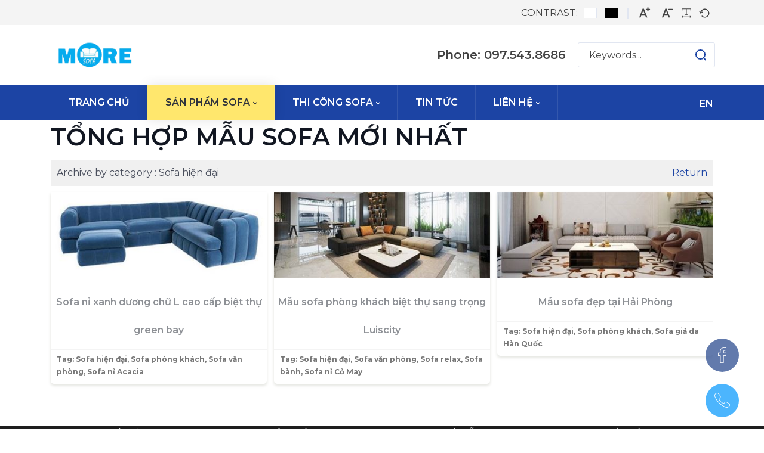

--- FILE ---
content_type: text/html; charset=utf-8
request_url: https://xuongsofa.com/san-pham-sofa/categoryid/2074/sofa-hien-dai
body_size: 35516
content:
<!DOCTYPE html>
<html lang="en-US" dir="ltr">
<head id="Head"><meta content="text/html; charset=UTF-8" http-equiv="Content-Type">
<meta name="google-site-verification" content="ikuEC0HgTDAX3nNKN1kL8lgjglhJkr7IjFdrfw6mKHU"><title>
	Sofa hiện đại - Tổng hợp sản phẩm sofa do MORESOFA sản xuất
</title><meta id="MetaDescription" name="description" content="Xưởng sản xuất sofa nỉ - sofa da - sofa vải - MORESOFA với 10 năm trong ngành, chúng tôi đem tới sản phẩm tốt nhất cho không gian phòng khách, phòng ngủ, văn phòng ứng dụng cho biệt thự, chung cư, nhà phố trên toàn quốc."><meta id="MetaKeywords" name="keywords" content="Sofa hiện đại, xưởng sản xuất sofa, xưởng sofa, xuong san xuat sofa, xưởng làm sofa, sản xuất sofa,"><meta id="MetaRobots" name="robots" content="INDEX, FOLLOW"><link href="/Portals/1239-System/dnn-css-variables.css?cdv=2402" rel="stylesheet"><link href="/Resources/Shared/stylesheets/dnndefault/10.0.0/default.css?cdv=2402" rel="stylesheet"><link href="/Portals/_default/admin.css?cdv=2402" rel="stylesheet"><link href="https://fonts.googleapis.com/css?family=Montserrat:300,regular,500,600,700&amp;display=swap&amp;subset=" rel="stylesheet"><link href="/Portals/_default/Skins/obvio//resource/vendor/bootstrap/bootstrap.lite.css?cdv=2402" rel="stylesheet"><link href="/Portals/_default/Skins/obvio//resource/css/header.css?cdv=2402" rel="stylesheet"><link href="/Portals/_default/Skins/obvio//resource/css/theme.css?cdv=2402" rel="stylesheet"><link href="/Portals/_default/Skins/obvio//resource/header/megamenu/megamenu.css?cdv=2402" rel="stylesheet"><link href="/Portals/_default/Skins/obvio//resource/header/wcag/wcag.css?cdv=2402" rel="stylesheet"><link href="/Portals/_default/Skins/obvio//resource/css/backtop.css?cdv=2402" rel="stylesheet"><link href="/DesktopModules/HTML/module.css?cdv=2402" rel="stylesheet"><link href="/Portals/_default/Skins/obvio//Layouts/1239/LayoutDB.Header.default.css?cdv=2402" rel="stylesheet"><link href="/Portals/_default/Skins/obvio//Layouts/1239/LayoutDB.Content.default.css?cdv=2402" rel="stylesheet"><link href="/Portals/_default/Skins/obvio//Layouts/1239/LayoutDB.Footer.default.css?cdv=2402" rel="stylesheet"><link href="/Resources/Search/SearchSkinObjectPreview.css?cdv=2402" rel="stylesheet"><link href="/Portals/_default/Skins/obvio/skin.css?cdv=2402" rel="stylesheet"><link href="/Portals/_default/Skins/obvio//global-1239.css?cdv=2402" rel="stylesheet"><link href="/Portals/_default/Skins/obvio/global-1239.css?cdv=2402" rel="stylesheet"><link href="/Portals/_default/Containers/minis/container.css?cdv=2402" rel="stylesheet"><link href="/Portals/_default/Containers/dng-theme/container.css?cdv=2402" rel="stylesheet"><link href="/DesktopModules/DNNGo_PhotoAlbums/Skins/Skin_02_Portfolio3/Themes/Skin_02_Portfolio3/Style.css?cdv=2402" rel="stylesheet"><link href="/DesktopModules/DNNGo_PhotoAlbums/SkinEffects/Effect_01_ImagesLoaded/Themes/PA_Effect_01_Default/Style.css?cdv=2402" rel="stylesheet"><link href="/DesktopModules/DNNGo_PhotoAlbums/Resource/css/jquery.prettyPhoto.css?cdv=2402" rel="stylesheet"><link href="/Portals/_default/Skins/obvio/Resource/vendor/content-builder/box/box.css?cdv=2402" rel="stylesheet"><link href="/Portals/_default/Skins/obvio//resource/header/mobilemenu/mobilemenu.css?cdv=2402" rel="stylesheet" media="none" title="all" onload="this.media=this.title"><script src="/Resources/libraries/jQuery/03_07_01/jquery.js?cdv=2402" type="text/javascript"></script><script src="/Resources/libraries/jQuery-Migrate/03_04_01/jquery-migrate.js?cdv=2402" type="text/javascript"></script><script src="/Resources/libraries/jQuery-UI/01_14_01/jquery-ui.min.js?cdv=2402" type="text/javascript"></script><style id="ContentBuilder-PageGlobalCSS" type="text/css"> #Body .mt-20{margin-top:20px;}#Body .pt-5{padding-top:5px;}#Body .mb-20{margin-bottom:20px;}#Body .pb-10{padding-bottom:10px;}#Body .mr-10{margin-right:10px;}#Body .mb-0{margin-bottom:0px;}.is-box{position:relative;display:flex;justify-content:center;align-items:center;}#Body .text-right{text-align:right;}#Body .text-left{text-align:left;}#Body .text-center{text-align:center;}.clearfix::after{display:block;clear:both;content:""}@media(min-width:576px){.col-sm-12{flex:0 0 100%;max-width:100%;}.col-sm-3{flex:0 0 25%;max-width:25%;}.col-sm-9{flex:0 0 75%;max-width:75%;}.col-sm-4{flex:0 0 33.333333333333336%;max-width:33.333333333333336%;}.col-sm-8{flex:0 0 66.66666666666667%;max-width:66.66666666666667%;}.col-sm-5{flex:0 0 41.66666666666667%;max-width:41.66666666666667%;}.col-sm-7{flex:0 0 58.333333333333336%;max-width:58.333333333333336%;}.col-sm-6{flex:0 0 50%;max-width:50%;}.col-sm-2{flex:0 0 16.666666666666668%;max-width:16.666666666666668%;}}@media(min-width:768px){.col-md-6{flex:0 0 50%;max-width:50%;}.col-md-3{flex:0 0 25%;max-width:25%;}}</style><link rel='icon' href='/Portals/1239/sofa_dCR_icon.ico?ver=AWFMw_O4z1R77TM-Wwvf4A%3d%3d' type='image/x-icon'><meta name="viewport" content="width=device-width, initial-scale=1"><meta http-equiv="X-UA-Compatible" content="IE=edge"><meta name="format-detection" content="telephone=no"></head>
<body id="Body">

    <form method="post" action="/san-pham-sofa/categoryid/2074/sofa-hien-dai" id="Form" enctype="multipart/form-data">
<div class="aspNetHidden">
<input type="hidden" name="__EVENTTARGET" id="__EVENTTARGET" value="">
<input type="hidden" name="__EVENTARGUMENT" id="__EVENTARGUMENT" value="">
<input type="hidden" name="__VIEWSTATE" id="__VIEWSTATE" value="up1/rtGh0eqe+3CCtSn0zkZeqnAtv8l+VclgzlnBNbsIcfKF7Cgxkx8ByGthqBFTIDlKX4MR/aDVCliXSn2KwG502IvbTnr+gBeUAgF5b0fiyFj9n7hLD5gc9X2vyQtl1ngx2vCpm3F1j0EqK2Ypj9TUsDoR4WZQv9hmxZnFEPmo7fgu4D5opsRWB2oAy+c1IlaY4JvO3F/flt4qKjDCX9NjPRTnAfnh7vcZAeubRiTY7Hfq7ct0CtnaVTxU0mjCE0X7QLGovaIZIFHsdNoRWwBrN7Oi0XtEYkqiAlUhzRLo0xe7AKOKsfN9UYkB7Kjdj9lAweUrSaA+8sL9H8ImcSFU+gaf4M7+0IlF/Vqn+62cyTXXHUO8psUDAZt40+IVLnZzhBDI+j5IOgp2qLdCsOzvkqsuMq6/09SDtC0qupomyY3P8DYwTS+uHfNRn6GrYO+Dxrm6GhiMz/06dtM1E0OVk9OfAGaJG20UVAxJc6+DGapQROL4wIfXxfiUZ45AV/RR/bovRA5mPSYNGdU+WQXH2wRMnfq0oDLsWJ9ERH6Px32OwsJVndk5qEHF4E8+aaNj26awx0AdbZvVnXC9Eg/TCEXVjcBOWfDrh9jwaU8mtuECl952tWxk7M9gCA5qz/GN29flSBlcrwmfPPHV4eY0lDhBPCrxOOJKk5eLG0KilEUkFJ6aseHgbGgIE5GKvWiDnK7bvBHx8NbjkWOb1jIzfhNvIZole6ijMjOKltG2g1cROPW/8gfmrpgTd/CVmFHG2hM7XUBliiIWd0jRKz1HfEjvOeH7oYcobdfkYEHf4PsZg5PQDAhSiF6gLbB7vx8Viuv4Ul8JNOwcAfnlc0C53rgkvGPWZAIQTz15XHbGCKLws8MyMTqKzfOOdv2vz/mYhBYoZ8zZbrZgFa8JgCXznFqew/5VZX9hdNDyXwefDDjADczzCMzQfElYYHd+uTCF5zfg+5ahuoPH+sX8CkNb/LLcsZSzfsp3iMHPcX3r6w+7Ks0fkmJb509ER0H11aJYAxgl8t9eIbrbjy/iA7kFnFAJGucrxnDOKlAGNKGrUTB+72UVKgO5+dOjiHPDLzWco5J/WWdsGGw/VWI3V/tdvOtUD/So6DPYYxJ8zR7sV9AgHvWgAqlRcYY9BzIKsspsh+bz38Mf/YA5xOghZ+3J8njFsDwRiVPjSxlhGlPxiG8UY517VUIhCgX3R8g22hGs6hq76/dKWDYSMr14l1MkF8ajvl561g93ZK3G8lmrUUp8ixb1uc+wVSWaLspIRlX2PD6FjZWwYCQOlyp+wTvPnik/qMheF0XHHTZbGOPK+x10GrdQjRo+RHzF2GxfDmLwhX9g0jcvI40mbbgezez/vKdcPX3JkStSv7faEFNYIXxMjfM9FQqXh2xzpJ++Yckrfv4hLtE45uEMzsggLWBxiOa7gorI++j+DJ3ybCa4U/Amvg2l8+KShRa33U6OWo3dS05iSSZjuVgl9SDrLHYyK+k+xArEbxiaPFkM6E9oQSXcW9ETwFptlJrwML3zRuYo0EW0N+OEh50z7dnfV3QYNJQUuHnC/t+Ti66u8THPqsoOFXjPMhH9c5uVh2KcDvOQ6ibf/rBD6ViZSnE2bbtgLQ06FEXu3wCki14a70JkmArANuvBMqyvUB1kdGphZ3aTsa+p+VowtNafAbsxg9vfHW6nnpZYFhcK4moFD4crJsc864X0SQxA/CxrOSYfxRAYHg9lK+MZBUsoJxT9BD2MhlDOG27MFxxlgce9TxL85qslqd3Ro7ESPzy6X7YX1aQgV40L5+JrHffJI63nlSG03gu8OYw9ZCay1ntxfWgysTZbjT+bRpWLNi9f5/spwQ3sBZ9KaDPy9pLy6WBJVnbMjNmlDXnTSZr+GRhYtspW4IRLjs2wWXSIlxBtguVDeDQFhZ7eI1AidiAYz5l5p2Dv3E6nyv8cvqAw5uH0f6S7gpjQfvv6vwxEi86V5IiZjDyAWSZDQ1ClkTAW9a6qqkGpdy0FY9/m4NmtJG7vr+PAXigMA5jAmR+cxuaj20ZnyptBvnvY5XXg9mU34QIGRAffmSWsDtxCMKA0+lC3ZZHJ7vutRNyJ2x+8Rej8UDJOv4VwRif/XxAGpZum/McO+e9acTpKj464Q4oR1nojLSH47unvOMLFoLNwpRJSZhmrRXef3Ey1Qch6SOI/39Ko14pe6DDbu9qXfWOwu8aDfpN5k1QDUYZPqwmlsMf54kyh1TgJoDmPxiWSDkt5NTyMxNSxMmKPh1+E49uGCDQjNXcYgTSA7GrQbNEE7OK3NcD2BQhypD7Y35qBd41bec5xd3aFCrOwubIuvUqvArftqGZsw4S+fEDURaIAQPYQN64f1BfD78UEN7DSHjycxrPzsoh/eyRoRsOCC+WkQwkQXMT7Yat7WWAtAfazRPInIUbGrYvCK1UQMRXfjmVW8IODFl46YuTPKqLmyGrnMrJ8djxc1scXUlRCOA9YhXjtOr+vfdi65QwOhg8z9ZUNV2/3OLaysxgN3PC9i9LQQByVZ+YnDS0BQn2k5I1EdxieCSgavu6TD8u9BIGto2yfxECdXOFOQjlfdK5TD7q59nERPwLDL11gIRpKGFEThKveSyaLD+g5QBuExh4oQXyWMMe/I3KF/xma4xhjqYr+FOxnj/uP1sVP1ALThQBUEFC/AyMs/va4zOt878uB77Jk52XomyrAPHjiQuxLHGCkpxiOj7Qt3UckVAYbsh8aMosFzoHREwhB49lQxrlHfrTl0mNKf/+BBCybUWD04Ou7vBO+qj8s3puUG2Flzf43MXRdxSe9z9Aok9Is4Ut7l10fCgafDn4Fpb94ZOP/+RD+UU7VtcaIGx/ofQtnu4mJpn9no0Vh67T6x1lzQddcEmxVRj/HAicfOwRl1p1qfjS/7pUAYc0Q+1QdjTuwfBYF8hJPCMlN8m4EM0aTEspQ1VV+kjrjOFi5tcgGKAuHTSEcU6ySsncj+f+jeaiAnx7+9uL/cBMFJaUhkZLA5PXY/NR/x8OwUr9+1atmGb/[base64]/J9NwQdDFD0mVPQckcgNCalvsJVgmaVv0MMpokBmN4UGvfPuYf/rAScCkKzZgQfw31961Rg5OZB+qU4UWrD2cBDNSOYxB8IfiFg4kUcR19xuZIR8WvqYIMI/01iyIAska+DrtcrCLrrGeHPp//QaCjrUmI+iFJbqd0W2P2uvSZOcpWIuZLOex6iMaWOeNTUme/eOT1sOCEX5Cy+7b17N1efcpEN2eFPviMsB0lmv00YPmKdaS5/cbfdGd4ouQMgwOXFzurMhdGaoiWT68+kFv3wHkTEO7WlCcCRC/YiGK8Cg7BwiPzO4dAPd4mH06aI85uJ5WRr3JmF3pBCBr7xTC5Cwz8e4rgBb+/P/OP642xm8bQ/N2ydyyuMe2apRUmn0Z80ELk2Cag+gH9PlV1ga1QtVwShEuTD8/4A4CtcvAlPyLNDNMEnPQPcBrkUjYooSDiRUBl4TG3JNSnTmPgDFHUr1g5KALOZPly2hmCkpIXii/nq7h+Ipv+N2k/ExIXCJnWrqTKaV/TEgg46W2YqM+bRFXL5NYDnFYEeqSO1z6F/bphSlPHGrFm+ZTN1Yf5MJQgFKZI8HBggpiait92ps49bj2hHJlItl24iCRrRbkFrPX/mWyfuo/q3kotsYqE0Skj9cK7OX8+T06/3LzgypHISbcHZJRzjgBIpBGHhu/kKuOgb4tau2vyyjMrHdV5Q47z36pXQYTPEjFGiCfkSmkhr019L0pzaL8h2d3Do0f2vQrnsYvN0ZdxF7PeQQomzsuSUYBgP98DLYS2nU/sRIksWXC15NRx23V4IXPFyiKLpGFMYRnBIQrLqknXb2r9OvEuszBzQ51/U9fJBIUPwV+ZarXH+WDGHTAlZ11XQelUJ6sesi2l7Iv4Di+QB3jTd+7h4uJRpVYtnhKF093NMSATJa7Bfg+4DDJHiTh850BB8EFpXPVnZiqMHa6Iig7ISjv5oGr4M6q71rEjlrRyDh5GMapjPHBO6qqDlYzBJfZlNqLdb7/d1v12UdrfM8HRgPOZ/w3/EcjW081QQW/IJqMmgwTVmsKDCDjb5uafUv3nwTN6tzyXqDOK86KMYHSOLFLNv8JS1uL3KQyqcVXbdk4e/g4jsq2ejF5KchcMQFAS1b+q+1k+4OLBClgybzfeADk5wBxW7OFoSwzuCdJaFj23V0hSaJq4kJbM37vnNeuq+SYoQfvvucXZPE7zOyYUeOEbQhXZy6pW7eFvLm6Yw9H9DXqyySbWHhxT8rCHRclpszPPgGTwbFs3EzEZYeMKTlA2/q/hU9iyypdEJJXYEfigBFFyMoPKUYI6Oqg31sGD7esg/jo6X6O/WgxLXH2JPsIxM9uGb9Th55mzDtsCs9vMfnnczYSSXQawo8xNeMqKsWje3T1PkADSSoJJFiGt7xIuo3+HMSs+6WPdjQ2kpLCvNC2F6kG1rHNJWYNwZ8QSGIELRNeJ7wOnNWp1C2J3UZOR6k/Z5okxlLqCamd6o0485GQJIsRsv+QsDXbxJ1zDUCDViq2koSynErqp3x2dnAAlwSdAoYq0BujGTTxBOrSsZl0jhQaWFQaWfwmKMqShbB+vYIz2fbd5UcWmFXxR9FqplmuNjr2+kBJsLQIgzSLqfdo9dOxE2K70akHy3dBO37/[base64]/Wc2zlZZJrzXkA+c1LseHnflDuaCn1OBabu455CJgoozyMpiO+Vj9sOnE++hYgqIRxSFPJNAhI4CxYNJZjdLx9Fzv95Mk/[base64]/VREsvLIa7mtKwWXDjCSYMTMMOrmF1yIa2bahsN4BsA1U+xgk8FnTCLxoNA0t9TEJwbsIsmVIrWKC9em7oKethaBLgm+JFlyYwkMZsEoMzhGGjmqNK4g6+buUDmcz8rR6DK4tTbpgvEseU15lYgn1PTFqLOUtaqxrw7cre+zsvcwJmj8/HKAebn0rUk+wk67+zCE6M7hAAAhLBW8JWGePKJaMPijLODxU9IBFkxbnCGilEn1m7VbR6B9kcc1KwxGoSuSz5S11yoYnPn24kWhHFIHV89O/SEpCB4lKaFqfeUl/w6CPdODmMAXxeMNJImga2tH0/5uvGjlRxY/XTSBAV+Epm6aRwjg0s0Szl1TwCou+zdrgFjDsQGE+1inT1l4AVYD+pmcLG0b7BP7O3gOxcFuiH9g5vJNtXD2QuvYin6rIa5wadWNPNncxH8aBPNjT1npeodP/vO1z5oVS47RsdgInD2JilIRM105I1bzcL9Gu8WQVeUUc3fDNtJjbstEdEai/92VMCNY77qqBvH2711fYaR1zN/X1YtVHnciFIeUk6oq5tuPdBpbdy0FCB66WDDrqoFemlbp+hazTgM9/[base64]/AZBhjt+w0LQoSgwmQ18RggUn7XyMR+XBrC5GdJ3T4Eoj6Q9ya5OCMsI+lX/7rx1M+4PZPn3kaFTPZnGI1fTp/OUgvUZeezk0rV+CFkSIsURhXeMZQ7JsNbIw24qd8fHtLxtAjCoJbPrYHDSf+jfTRfuHxrVWNxr5BBz8MyyxF5P+ZPs7xaGfLdWivSHPwVxd3LQ6RO/XXOPKu6PuTZJpQRV6V4LkZuHU2ZKhmXYqhxVyI8EuEWulCBo+/vmt9b0akyopYkgVgdyoTfFq/Auca0IPdwuoVUJ6RNn1Z7bgSaWTsBWbIyVMuPEqTKpXa2ZiWLGkeHmQ+/wOMtgxIoX6OON2BBXHUafpl6EGba1XV0vi9UASq20pJHOFbOfbzIlWRTYwCrPFAC5aKkzLWigGqvhh1on9fX7I5r+CNITUTUxKHNmBP6jaJmgPR1z6ITM/L0pu0x9bhclM5Q2eT1hVoPDbjcKSNmIlbU80VOFhsA9kiLgHLhlP9ztVut/Yzhlsh0rbaoel7fAfFkBW5ZI7FY1HbRUHQmb5sDu2aD6YyQxnQ78xKQza4aRKcpR2vH5uUOQ3HEg1dW/fH95T5BCxwUy7HZDZe9ChUfJXfkEiYNDA962clfuXNRKsPkER26FrdbPGd3/6HSsDo+Ob29IyerVE8YqCSciYGCwBPv9Xm70IpAGoTRAzKlwDW4S3YLbYIbG5Fp9IDUtwxv4+tGtyPTh/sQJYO0tAMO0pfvPHeu0uKLLykFipCYSwUGhTEvIEim5uNr5wFYf551O4Ri7QRVEDyFINdkXQeu0GwLXpYCvGCGBBJ/qe6jLVecsUIzWMu1Ni+2yqse+ZfaKKrrUqzh08jlJeqv3I/079t73NSo7P0S1oNiwWDDTamA7KFGFcmYiMSpkPXu3fYuc5wuvc5LjVxNpqHR/BJPXnL3eA/dz9CMiWhglOUavnezsElol9T5mDdnN/O4OTt1ar4wDHITyTbVljOCd5bLrg+8t0zOje74pn3/Htjoo2NmVBGoLI2qed0q2kQx9iLDYvxGGVqxllfPtEtEtlmRYqQAx65HBSSofZWCVbhKDvM8fDnlP2Yt+SB2meiUknP2rcEO0AYE3Ada82z8x1J9sy7U8ftoO/i+Pe/I+B4rxL1nEhimNDsb2+8vUnlJc5RJupwweGPK/vMLw0GjZwy28HUunYoo9Ih9TCQAxfx2Vfv+nlObZ9FDbPo7LRMAi/+x68o3QrEa2TgdMgI3PuhjLQu6Jp2slPRXb1MhZ0dBQCdNMtRpJ7ebEXtcXU7w2Ld3Ym3EiyRLspu/ezBELmLmNUOECXMXNPjJtw2R6M6wtc88qZP9NbMtLJusyK4bfMmrf7cItiCSdUTrunWXD6Sspt5JOUZ050qb3OW1oUUmJn2cl38JGveTBhnGtc8o0GE8/bBgnfK0XUlAg/owBznJ5c2ZodnOGmCIm0AaWLq8fU/vxVuoR6HlPi5RErgati/yaWevux6rZadtGWY6XZ5Vs9xKKDcXW/7IM5VjVk5h2G2VjB91SXi/3dCs7ZBFtE6A6UkjDUvppCQgM+deTLgWa7FwQlLCID+4y2HqQpdjCuVXGihyzogjQYL/5OKaT5yHJ06kWCT2hWB7E1kCy6qtpdHfr1jbP/GeIA3fkNuW/2lhL1Cv0ocRMwRd+k2+U2JecCnf0EJruSOM6+tYwwTf1xdlmmmSbFnAeQunGc6rqjXCQ11IQL1A4bGwJr2wAyycqqRDtl0WLsoDkzGIOJDt7mAr3vzgHKMzw4WuZUSlJYeJ8JThs449w6lz1GwqrvGrwPqchg3pTfP+/Pbr9u+eXlGMu67HV8wEzG1TKVYhNvRO9Q3Lh9tSf9AyYKr1IlTM2K8HZt8YOh4dFBWYz1TmFi2ibTuhRg+6Hn8ZF/uFBZSLZrq8mqm8gcvn0wC+RNXvmgsXH51c2I/3N9E6qlv7HLwaJxQPJAuXMtJbI2fEDMbt4ylr8D8YyEKq3bWV5oVAe1pJMCm7HonsJHEyoaWI0IbQA9byp61EUeISJBehEYqn6IGI4m35p39MZ0Uz378Vv1slosUFb56H8N5XlXuu9p/NYuxN8Lqlxe434kGaTzF4UUUEC3lOQTykSHErHW9T0VCUAlNvr93v3uw625la3alouIpTS16WHfi2B4TJ49jMEr5ewh8PUjo0JkxAEUbBzNCsOeOMvUBphBbOUgXKWFGkHYtYzGTAeyyNnQ+C10FrmSXKumAbKzs4QhRDGWiYWCqhBmwo9EmBf/[base64]/5Je//lC2Uq7tVph9Gu9cR7TsFxaoWpYO3Y1hiOFh4T04GYspWxujLlCcZhmxt3rMOcTRRi4ZWLc7UWUCysdfDqg3pU5EDe/qI7lzluWn0hABDPrY/MgJ2/jJxe5Nxyk6ECYOqlIIXeQUa5erFj5+a6OicHZG21ghGvwdLNU5aWyz8BTpdPYKxoFF1oR44rqTEhi6QUnmSoEB1AHkUOqlt7/HKAuTWv26vLPX1iCCPWZRRqWZjcJ3t16mHVUpDqXnXc+cCie+KvX3AwOfT80aZMpr802pTCP483cqKef9Bcm8gOHXBeCTZY/tSASAiKAWYXtn6Hr5R1ydtILCGuZkzu5GCHjPOHVrBySxYlVEjxwYxJ5S0nwyzGVjTK9icGyoNE/zjjXlcgksLAGysKjKxZJQE27uaq9WBNTWZu1i9aeMgl0yHoZfeRETJxz2vFDCmBxQwePQgDjeEFpeYTaYVzQdbIsqj5Oli5sobzYrGjS7oe3A45yL5f/SP72CgPb47PTxp2xmIhWwM9MY8t2Dyrg7F2Iccz98eLSQONq/Xm9gvluQCQswswrUd0dfQI3Z1s6Geud65lzEHP/PcOxUWXQAlJ2LYoKtOTZhB9ROdIdcTsICXROKNj/dYDrI374Y18Y8d928xnFZciYQ+Xyc8Ya30F6sN5TmXK9n2zlKXYxc5kNtrkK7DDSt0qhu2MFk0icePpf+dnWMJKHqJe/ULbafEpw8gG0riVvzsDzA3cDkmHACk4G2A3hzrw2iki+YnJN9iwTaRpPGkjmdAear7RUWxhxxJWaTPfNblVuvyRmH0MEiJ4cMCx8m5znynKVHarE9Y9wRd+HEk6mCgLam6wDiesNn6ze5Jf/5U/luMgZ/UJYwfOJEsGCR42aCFk+15SbsZo8VPlZu/bmMSEFK3Snva4NmDu9PZAi9wyuvWvoEzrpZmmEXIblzRXAP8wQgdvnXcryqR7OMIwyjDqgbPVTtKtPaEzaIAPD6w5jpiXsgrXmmWCq3ips0+oZZdVkujlFdoele+b3GoHpUHiZr3KG1JEMcqTR6diD/QLIg+7MatrxcyaO6tutDRGm3oghali6F43/ZjoqwL9hSnBe9mH20kIVhYXE4B9PzsnYSH7JQB3bhNBe0gOLp3HyJPO3/wXOlYrOKZ/yqd2Nc1k8QNVqU71AOFg3ujNNrz0bRO1/bFkQmjxh2azCnJ5IleviQD0e1QAvPx48IAJu5xGmUbrbPE200PPQv6NCVkCZFd0uFTRSV94q/mPwfjOoEGt0pTBqOuGI240bkPPwHPay5mTgfI8IMMl6WJDvWB1qIfsbveqwAVN5kXjAjUiEc9BS+PcLfYpRm9oANeWaBwxWsVTukcuqqO3nilkLgSX+MDLqJgX7tvm1/6RGsHmlNEo+6YEqfBBVKEuzrPXbRmYJCo0jn2br0beutfFOKYdoQDB7wJWX85taIBsDTt4EW7yu8+SriRih/EbTL6t+TwhQQNY3lWbOJhr2vsSXUrmvRzInzFWYbIUhzlIFf6rU9zVLJuOjIx60Ha+khVoaoVQE/0LrgTyJdnSMpYMbPGkIaPtuI9mmkFUckVmMcVPzuuOniZbhPakVzfpTeXdp53/FJVcLqGHU8c18DzyWzO+yGNx6ogOANhpQjGzd2Upscm+X2PyG8lVz0IAufBGT03dDn9lTAFMt0A4tKWJQ7YxPdN82ZeJge8hXWGOBc2vIh4RcTzfHgI5fCXJsdkAZf0vZB+3MayCkv/1AGCvMZoAkYt0DU73qjCsN5kUuJtZhd4phQxZzaqhiRVj26ewZ/ldHvckzMKZ2quMHTbhd/KUSLshfDDVynYlKSO0dDacBARDPwKajTosT0+mx3atWiYusrsp8g1RmIAg3obgOoI2Boa2M24YEa+Y3yVa0TfaZ7ro6CSeAT6Xq9Z5k9Z1AORqhAkBOv7slCBId1PXbIvMrtzQbYaU3qZdzaq55KQCVzZ9/wt+BQFlAM9Y8cjytoq3QKctOJ6356T8SIBUuVFIv4sahapQGoRKJkoPzVruQgLWLEZCqheFNMugfWAocmDp+UeKU7dS/0tTwsQxxpMa0JQk3AELm9miMoY4pyOgTGq1QVqgzzyzCbZs4sV4bb/hWvR80nbKIh8L/8S4hlQ8kgR5Z7cYQPHTGIMaYvpY29WpxLlghGaMFgBozM2elKtu8CHn85GpYqy+zFbD75VLY7tMgA8oIw2E/9Zx/unJ/u46AZBPgEMI6JLQy1ftRqGN18CGNRFzXMliPUCgZSnVI3BKmTgvqh1F6TrbtbtCiA3bMcu2zyTtasrNUbV4bBz9ELNPr/u7HpTN4bcisYZBQxNNCr54kr1BG8csOc7Pdkj8hvKwFQDZZceC4LkJ7s7mJRrGEcqsbrFlo/rFCKHN2AGuvVM8saSspw0PTdnadi9Jq9GqrcZ56ZhGWcTJUAeoFb/l6TL/5plawIZKGsXh/kgMLTlYk7OVRZ07XqrokOJk3L3pYfORepyyVkLACVCueDGi/ECDy0S5XxCPqbrqhxnYVcegoGwktANcwxtMihkw5vsn+8Ra8AOq+7ngZYivWCV8y5sopZd83q5n3bNuSotr4CGScYRC74wIoOSVS3+1xn1MGs8gVGzHAahohdwF0X5T3QZ5RacbrHYb62kPUAXf+9b/ly+wgxIKn+nwVnIGsW0Fwxn8yDaE4ur7YoKVE+qw0WWHIp0MgbTOEPfZMBtLAkwkOOeUz0YR0QCTAM0DpwIiHJVyKRhlFkT/bkFYe3wSd13DdJAlOqRah8wkKnzFFlFgpU46K5QEPW+wgqtf43ZoOdf0dAnf6EvopVZiTG3cyIvh4z0bOldKku0tQoa7dPx0cZhYplcp8romaNOA/PU8dP0detGQmhlP1Uz1YqEoWvkCgWMisaB7qa/axJ6DVREOnT7xQ7py27MrpvYD6tk15yIW49Q+JLS6JymT7XybyT96BmiqJ0aOLkaMhf0HAvWuh2Gj/57LDBIPuAS94gCpyefIDCwzdneQXk+rQGo+QDWyws4yM34twdLH/1Iic+vVtnywS/0R/z2g0cvkHFbFAx3ftoXtP7hteN0XETjpUkmuFcyun84Dvig2+AXNN9Pi5rQ+VFlIN3XDcMjTig8iqqYIHs3B6xaUjIsU+ox0UK98JCQdDUUBWKqtj6Qr/LaLbTnINbJsbycqK+FQWdhBj4rIgFJlJmta+Pk3hwVaZhHotWK9zgi8Fg2+RU4VKPrWGom5JDvfiivuBH55/gj2z6KaCAvpMK2+7Npl/P/eaM/Ss4RLyd90rSeNGAW4mu4FfsAxeQ2NwjfsO0n7WY9AgQeHUwLgK3KyLvX2kBMLQ428JPd2DzLWjc42eR25krPl+I5j3+tz3ccJ1Jg3k/afgUjk77OpowVrMSkmwjBhdvUK9jovqi8b7wqGrfsg9NzLl1kCVeot/0NrRuw1+v4lJxvUajzRnXh07ofbF3waydtpnmiJkX6D1At5uVc8NsTp/dGL02KmtO8Q82rc+i1WG21JxIadYykznFwi6xvBRnXjzQstMmpJKD3+dWmJ5warb+CngSk1SuIvKC8yAx827BL528dZSrIaXevFNCNjjTCiqF7Oug6OhGD0NsyxGuX5h33n+WlMZm8vDrBZyz7ByStipTy3Ha4DiS4nMLIilGj1l1qnhK6i/o2RH4/xT68xxLsA7ipiqEWdGujY7Ojg3YMpqp7k9h9Zf4bcH8/[base64]/X5InLq8b6F7+vElE54d/LRC9/CL7haJg4nBc3xWwX2MJJsHOztSWREWea9k243kXb8tMQ0upa2/dwPmwpz+g3dsHhTFgjR1tbll20Ut55kakw6O2vj399z98FlIgrx8XI9mxmsasso6E6ZyaJbO5Gk8MfMlFTo8IURW3YtLmWVhZfjF4omYMD9XsT/tLqoP48sYw1P4ab/zNRZD6uBpLzA5ZqgdanZeblFu6MNH6xUOi73YEcwKEY69BrDEOHSp2ntWi+D0IsoTSUO3Q7bzlbpApao38alsWOuLqC4jYD5IyCy8eM6ycQOR8NojKsP9Wwqv0DN/+3FBAZZifFE0jEa12riab/wRHAZwawFntwCSykMmFTgI+YrzgsgBCXu23hDLUIz8MGqv5RRJGVCJXL42hEJOvyMu0JWa/CKmAN0IOnypFpiUYOZUQ7+VBwRLG4JHi0jXZcfada2+H5SZz1tF9yXpionGhWEzVHW1x3STaag0m+mcjiR9ZdL1OaYQnEgl82pykouy+jHuw/j4QXUkhV1Eo+5Am3SjLh4CowQFIJftBJge/C0KOxHvvi/B/JFJBz2vAw/Vg2a504weOxlksAqmcgpLRVNhWYvl/uD0emCnPHNG6kOh4jal897/CDrSspje9BsVICUGTvXhrJCiKe5coV3JC/N31jXFPbJk1KUh8a18GYTto58WjKx7f2OwqPdlP+oT3ipKRZQ9LtUuo3StXDfbI38d060MDhyV5h1/F469JqfpoFLrs/kKcu5h8iUcECaMPGBdkcTi2BLEavOnEUTBGBRPMWj3mCwcRq4eH8DPPaoc3+LeWkM5qFnIDN4hZrqHRc6pDr0Q7Hk6Mzq/1pVUFOhBnnTKIDMaeCfjh8UKslnhTwZKrIXIu6KcJQEyXrVDQKa+AJecHMJTCdlT2I6F1Nx6XsogOzl5a5oeWbDuuNGtJYhJxkf1NPVbf9PvA/LoJ6R/WN7BWdvOJmeBFZHI0tb1c9OiDAzK0nHJ4tTrodQumhIrJ+ybm0/Cw6+9/zyDbki0yyO0gz/ZkUrmmowFSaLHgqNm9MdIeTrCgFFdyD0otWE05ddff+BWaXebhm3GV41Hvm94T/KTFAAbwVlds5ZRYeSXSon+P2mrNkI2l2Khy/XM4E/0wQTxxdWShlue5WWimue3mdLVG8ifocQSUFVP88rUHkpagWPWNhbM9MGEIXqjUQtvrzSHvbeTm80ySHjE+i02zsDiyGGPoR6/mDztyk2odPY9YOtkp6EYYyHzSYDAzLoHnUi+CZ1ieHVsJ3x4AlAfCgs/5Do+PHQ8qzsqV5hvDnul89RBGBsOw5t3zveRuUjWwBg3zQv5BMKQdenYLgJv/wsOedh6+U+djlXuVURjZThMGPH1qypQb0uWOw3br/Nby2kpOae8rhgef/a54mFCzmcqBg/9poUXMuI+tEBs3k9jdRqDPJB9xiPSETOt97SSscAAJClFQmbjqlCAHfkxNVPPsc1mk6M7hxNDdfVcB6vLTcGUF/MiXmr40kYcA29lxJiQQPyR3HZMO9s5kWpJhhGSwjI/Ha6KcbRadC/4a74At9TpeuqDCg20fUWEuLu+nyW7u8rODKPyB1sT+ZgW9kBMZ5OmZaGigKwUKz/bUA1VkEsPFGPxBudoAPzarS5VhExb04KI8KTil3IQxYZHLrHj0rvvwpd32OlWC8pWLjRLjcL7GirMRQOSQvxGKEAWWTLgG0O7XMuIwOs5z5s/hFoAiS3Iip0S7oDoQJ9EXMWJvOUIzbUxFol60R3hABKe3n9k6kOnEJXLYh7x+u0JIojqebvMiw7PaKTPw7lnqNZI7YZl2y75bwu19xApOKQcuBFhgHZfdLht82GIGNEvJ3FH4ghX5xv4wJNM+rcWKjxM7orYhZE2lrF/sD1r7PJ6E1N17k+YaKyE9HzjhMJCE+sfW2pjBaA2gkiIcfnnwV+s4AlhLOV6GUS/B6shf2NCEcSVCCsU5HSHxvzEpBSZN0EhfVb/[base64]/p7DCV4Ux28M3eBirUxENzbY0e/c7ZW6tl3ro04BJz1F2BvQ/xk8xOiwKRaErC6NxWjXWW9MuqwGviEifSVwGyrvxeGO1uU1GCYVpvgE/7dTnFU9gSNvqKSYX+8oAQLwTAGLBhcLoRgKheqmj78mHkTd/+KCQjYEPPA7SIvq6SGaaviRRQCTV5Rq/NP0CIJlhYHGSBas41mKv5Xx3Cru7T5nPyJopWzuRRmUY5iVX29cx/sqSOIwr5SP/gGQlc0wZ6cJSQ7DOivWk+uIEjByKgqJzzTjqwMQDkDna3EHN/K+sNA7aDMkZJy2XXgYdV/4yqUgtE4Bkj6iezLfyfT4p8Fue25fRGORJQ9jWyNUMrasn4CinPC/kEQWHO0zoeOWN8znngr8u0jp/qrh6ynz4M4bkbiZGmSOgEsnc9XrzBhIcNLZ6wSTcbXIkWfuVtQGhsTLGCaktkZSBqUjaU2E2kxsbGTVcBCENuUrqTdRuwrjHlis4eVq2/ypIyVWF8L+dPEeKFBtvxpiXPH9lIdo+kzg8vsBP6UKT2Mc38AdaVBNJO52cVzhBahXbmpchJu8BZIVw9PSEHfITUkQqhS8KUAj6sD8INS/EIJRjWFqeg9mKE3fCvxvA3vmPCbqrjhR2fX1ohOUY3C3ug5aIvEQzxWqhoQKPTtahsEkPp4WuVpdSGPZFSbBwtSoadUqeFA/[base64]/WredRpuU9rTcUh9tvli1hYfpzVF2LN6b9vNvn55ci0oZgZA0bz0SwSN7IxyMlLJ/[base64]/MK3on1kqynY4aODG+/BzgiltlP05NNo7FYnZHmm2xS6IWEFM/DIwvWzCS4R501L3CAjziUvAXDOChJUQ26mG+2ylIOZfl/VYypv3wySWNuZCc7P0ertInWaVJPygLL6l86O2U6AbDYN2W8G/ZXswn98VVjZlLvYbMrafQM2iag2XKUo6hXVTyJc4jQreXXdjzVP3f2X1fpwYA4usuOyBxsjdBvZyeTvRxKYPsnWkQL2KtBcsdCqy6Ytj0Lb/oVJ+pVFrB/sQzFvakGj+4Pu2OTCNXQ9h36Oq2QSq94HEUx0naku6fsuwjayPz42sygTPFi1g2rm/6DOJgSzNNfVhmX4hVljc/[base64]/h5r6z7OdhujHj76N2sAblfd505CQP8/gGn+kP+uVOR3qRn+4EgLDa6BQ7F4Yp2NGpkIo/fkw+CHLB3FaZT6ySiGzbsaPZpN0f7bvourk2lJSS4REGHgROrkMACtEX8KubR6bl5DD3PXoRfBOVTvt7g600t7htwdOcuhmrIcfcOUJASnaUhfzsMnDlKtSJmt/bRaWc6Zf+cVQiJjykI/0Gu5y//GZtv3qq7Hq2ICqYvloFyyj6UExjbVXJQibfoQnd3dFSeoTSJNNbgsM2SPMoj7YBNBxadxOdG+nl5M/KUQsufMSDwgdQJ2B2WY5j2SNWOJTXpaozwMfvXPMPZ57cst/tw3d/BGOhBATqRuRHcBEOUTo+AfCjMIvnnZt9rV63HKrIuCzGEEHsVqSW+/9PlQQHcbdI7lOAxRMcKNZn8WNb8d02iOd0BJ+JiINHc6/7qM5TEsoFcQsic5MO6r7pfGAeU30PAxrQsHr1loYbpp5VnwsGXgSW2YbVzXI+UO4H5cecxG2gYpnP9hq5uvYhjsTzBx2/zHVOUCDAuPEnKYCdX6t601THgmEnx/bYame0juyWqy9bK7iFrDGJvdCPPCkagKxyiT5RhlghdWIiG0kecF1S8g/[base64]/aL/ruNyQvdzSd9VaMelnbOTTJgf8aBhTkl0oWX/hsV0fUGuC3y/7UYFjFXYpAbPJ8mBtRYJKkYZYLENC76HQgXE17mM/QKUQ4QN6Ysb7yubJC7ZYpoG8OprroqJcNwb6qZ6mGFqHzyKAVcEuoXIwQu4mu8jx19bG0t6eK6tuTAibXYKDUetTvOKZQk2N871iua2jjakf/yqMg62JG4FvqTHmEzNPu2yVPKHzAoUt9IiQ/qy5XgWOE3xg6p7zW3MvQ39vxjCtIHiAvt24pW9jQ89MA+iMmPAU3JCcrp5BWdFABfwIZXSzWFPHpOcpZJCBKbTDe8BENRID8/yOuRnTyr8XoOTrzGWXN0F1Q3jpiYqm1Al6AIpLHkzyeMGKgA294ogv6M1AEaGMCBExl4IniHloE64yYXGS4sdyATq6dMNKiF8RaTt6n5V3zGI74YU/NdXo2QZKK2jT0vE3vQgw5T5huM5jLYmy+WMpfUhfrw5T5GF4JI3/twZHo4I1C9iRa3cf30+WDTBJRsW2oc0IN261TctTaaeQOWMzS3ialGedfqljlTYRwfTXlrD5ZKTfdQqUwHWbwdqkFpYBu0nj91DuxdaR4sAFSiXXqAsa6fyB/KSVwGKSGyPJQ8d2wQDxtE3qKIDfJWooEsrI1+Z5bF/ON9gYYaKjxqoFkKeTKwI9W8/obaqB7AazrWfBsulF9t/OzczWIaOGIk5NpBI2p9tYRE2sxZ5UXOUvCi/FKUvpRQjIGbafQ4dIpvPo8GqALvkiEaRCW5arwIcjMtw/B+fKNvdNf6MldajU1P2V7UTfwX7tUQ36t52KaASmRbs1dF8zHcRQwseLeFNZAnIspT2Rh+ocL7WeAAz6VFcROJgIde51y0PZon2mf1cdftxvJhQOcyhuGlvBd46hYM1+uTcfbJglFWHNMyyy1N9Jr2rV2MB5bLB40MOphVOE6Svh5ABLwvDqx/QR4QEFSH6lHHQfx9PRF7Osd3B2DMiLH61qJsyEH/Ec7PUIrXD9eSg14qvibng+nWlQufhRntPKmPe6XnkRydoIyno8crY0IoPAKO7RNYy48e3iUTHu1rc2rNo7greSPqWx8VgAApxDYSiDfiaMvdk9II1md/TNSAZR59nIAbmiPa/mpGTgwTQOApal7ApQIcKOoErbWMpOBZvwseNN7EBoiWuSvMu5VO9OlPgL4x2JgSO4SeKusLYOCdiz8lup9RdKU6eQYhIvdeddZmKUbO6Ua+C1pyW23wxBl1Y5YkLuvnEgLupOTBitKiBrv3DikUJU6u+fdwG7ioityScKn9i7ZlaSl6kodwqYj/QH8iPWIqsLcO+bx4CS/N7bSwbItDxurTvAMUhbchUZDbDQtq0zeJojkdI0yTrfINmsp94JB1LPH1YWYDFL0V0z5Q+95gKZG8hlX6lWHFo1iPQJiIOb6uvfOyn+KnVCqi0Zm38tUVsKIUTQXYP6pKMZkeZ+6ZQ6r/J0FlRwEnu5OyaIxi/[base64]/yJzl52DK+hK+//c8FKInfZhD4YgH+Ln741omFd2Z8DmB6rxZwJIYHw7QkCFCej4KyITrWAlGKYSNlm6Utm7FQbFb45QKtDE28kUpc4BDZ/rIybUsBKnlE27mAyryunVgQthsMybpwtvrOvtf34FOlBM2tl/wO7I7PTZ/+94mv+Ag16pPed+NAUlbQ9AaMhOZ0jBlM1UnaILCt9Sus6ak8vtuQgse+eDMv1wGlsyIuPgHVcGrl7G/YbMbLnfVT6xu8gFCFFNYJOANBGtzVXhmYAd5RFfhTRPGyUj4Yef/4+E8d60Zz4JiEh6okSM7zDACypvbHWXMPSjB0mSYYOM/Pg1n4SVn0y6ZNAupPmQXdHLf+j52ZVJywW71VsPwqY8Aq1vG0hl2mR6XrUE0ZEX7PypS/2eJVLU+vjdTespvZy0WJ4A7NyqK9f5BAgF5kpP7dl6MLNofO4jdmqcYx8QouGwI33EaHkvpox0VO+GgCJlF/rs3vHQRk17VoGA/JY+897GgBxd0Skp8SSVmXfJs8pKLqAio6iyTBFXzmuOnP8HOosYqXoxOc33iDjT+JmAU5ci04j4QvXDCQvG2iL2Qx/Gge39ebp7lQWKaZ7BpGWrgtN8XRfWFCYv8w+t1vRR+kYaQFykbA64kjI+iW5dBM/p8sHCZ+OFMdKjKygQOLxaYKwmEfrFGdYIpu/A9wXw3AzkaW4LHyaTgfcfUhkM7Xu8dLBd8sypkORkuH4CVc49X7yL8yEbHxb33UiUcNWaeQE7SmQoz3PSmCIxU97XlKOudDAB4jjbQT/[base64]/sp3yWJj4d8Dh3jBtGNIyr7Q09fHjLzockmYmdV2K2ONxs6QQpMM1/H4rAe5llnNIsLH59I6biWvflMVrAXoq/uHtS/cYFAfsN8qARo7JFp7pEnjoMy2mIfmzmUn6NeYfe9Kpmt8vD6NSL+grAh2lYYF/wPZ2ZkgcOxK1JrTk2jr77RSPpner+flyU5K+j5TOLkwbmHqLr0VqMCfxqqQ/x3b/vLcMaYwA/GXWdApu48imNVx8S5ME+PREdBViisJ+NuTq4GhsKdYKOSg9orMlv1Ur6+TFlfG7QusvgHwTLG5xg8l8j7ehnWFlCMc+/yGWMXf5H4EqqUS3AdkydQa2cKhA7ekmHKhDQ7NtJ8vI0sjkU+XjhSarguJ7ITkXj0Zxud6EpElQNI3Lb5LbNTcyihcRiIPOM3YiRNsyxRKcRFSmaO11gvs8BnqQ1eu6KM5yZUkbl/OpSQxjs0P+ctvh7k7GhwL7DXh/mZQR8Z/cI8jg73Z1dJSEGWjmJWTEXbhOMzRqlN2iiMyH42Zbrahn/nehofei50QYau9DaDa/IGyhpwOq1CjDSIUdSLFlREdZxii+bpYyJvJ+adrypgCDeu4qNuKHBvOXJ33NF1LL1vTxLbeW/uWwAsTBPxbJeYNKHgNsBmf4K+DEsuul+jw//Q2g/idNFqJTl70PqxGKnA+KNdhO8Qhmyj2g6aAiBl846GYXiuhc5kraeJDj3nHbfG9e8Se0VLtM6PJFWNrCdcux7y6KAx2KeenDgM+IEOnQaWV7Kjr6TN22/Ro8FBx+TN754ep5bgmxHzGmG3YrnAOoxtrFUPibNnB/B/QdnrXjSp5sd5Zc4ovG3KDRplzWKlTyj4rrVYtlQ9t/P3tWw4AocqQ4GrZFbmKLrJbp5Fa+oCkn0HpzXZtV6VA+VcLiPga4dQqvkGgYjugi+eWLGQyPJ23L+39f1PNWVXewT/9rbnpkYr9dI9q8x7IVEOifvsZKUV5Voq90j6s8ykYgM1W9wHbSjbwk26PUMt02CrqPCrvz7xJ2uh7ldvGAzyrjT9IqZ3tJobpRcwCC/K76uM7WJNNEvq56t8pLAo+p4hOD2GjjFKCl+3VevjE0EExCrwkBdExBI8cNWBAfGmzBsQmXoAp/vFmmusEijMreDN29/rb5Hwjos+PKlvAVGXCxq7NiUUxauJV/8WA7NVr3enoaxqA6A/VgqYSZ19Gw5n9VZzXcL435sTk4onhSFBG+Bb1xE8Qd0uGMdDHwt8td4gVB416zW2cd6u7lLA+g9d70+onhtH94UC1gdldPGaQ//Bp805VRSgIE4DeXegQkNClox8twxj7dvQXQ7pfqJkBPl6SXgPM7/0cW/oLx79fSqKppWLFkika5/XLqjGH59FKigQzlELy9O0gutbZsYpQ0U2gSOHl3G8K5LknUi9HROFXCVRM/sUW8V1lDmJVTCu08ecvRDCAKjuIo1yYyho5icx0OuVPTsGK9Q97nBfZ8auAF0rEFqpVsIm7UAZ6rbBaAohl57dJ3XSaDsPyQ1s0LuIc1WUJnaTN6S5bNMkfTKPz0byECcjWm+nBFsxl2tRzRckrSg09G5bNxlX7Ec9jiPuhclHWZNzFGqsuKzr76NY/hrOYN9jIZczx0bPBw8jrw4hYD9qsBd85o5X/G+UVDqzMVKlXskSUbOrK4IuO9unWY1u0QqCUpsusk4YLmxAR6PITBxNIBnHDNjeGRMvR0f0PTzEeaJQDkDDC09EGbufNvZcg/rWicyW2e6jOH8Grgd72E2NdQGMy0xfVZ7IS5gtj6mvBO4hWPYPT+OqopYZ+st+WqPOyeaXqvLPH1KfMWn1PevRMaUrRN88Sq0yQRf3I0ypdZi/BZR76a5N8sRg7HWQ/NX2RQiVqMlVONDgxsg7nfBxtd5JNjJnHtrpFVwflWVu2PsJMIjKDZDXIPWk64k9nvTNskpNWy2nlYHjkpTJBmZPWE4z6nFbC6w5uMHgMe7r7h+BlUdmoJbTqW0VVX8qTXqk/[base64]/6qLKfH0mJL/FqXNdT22Lu91PQEATsBnNEXaA51fxEMDU50WXtINNuqfv3jKTeaj6XvV1Hzw43Or4IZgoDUbza8WGNcxJmQ5olNGIcJ6Utg0HuK3bAuLHbmmX/ZdvmCxEVaB8JeByG7ytRrZOajbvL9O7GJvCYlEuxyl6kDBOqUrZAhkxrjU+ytnqSv3D+WOfOg7TOxl3P1NzJg+eGba32j12kj70/[base64]/RQl/FmRFjUoSl742W194/s7GNoGGWbreWtAA6oriAOtC92FHMlxloVp9inwvytr7z38OQw7I6lOffk79zsWpkAmu+NFjlpvel3ZHIEEHc0D3eW5OiuFXZUzOz9OY0KJMOIZDi0NAd6dr1IyDI60hWpVAlXkYpkaPkeSI5NkFDGdEVkUvg12nWFU7S/slNxxQe5qR6H82IxieHhMc9cS01l6GZZZi23HpDOilBRvEUZwBEYn8I3dnns40zMpb3wB1VPeCZVSJjZ7tjVSMWHQ14tIy8VfRQJXYvu0R+jt5rd7R5QjetF49KnJ6hVk49Qv6VuPemkstYHTnab4l0a4vbYtJGfwen+cAyYVDre151l0YIFpwt8Mm/3IE2Et605rEoO9ZDrPQnvPV6kho9r5YVEXqlBV1ZcmZkV1OrON8ayUd9a1OYpA5YPnlOWDFiImS4x419rzUEeGhC6UU2aR6aiciZqg8R47eIWabSh0bBjtVaZp6Ltns6u1wXKCvYxKjCM/Uad2GfKeHKru7jejkq0fz2sNC9qUqswYQa1c5eLIpyW/JeAFRHKENXFnf1jxdOlzAPaxL/YwFpxcyuQUzNLhSSfZim8MSVtL1h5xv27ntp6EGmfE+ruFbuTrqFE73NwoUxmduvlGf6irJ25neJiaA+aALOhJ7ejA6bsLhNEeRsqWGcT36jKaZk0ddjpeS2LnZ9LizbQ7HvwJQnT+WPu4yFV90bVYpMM5xwurogq8FIGygskHYANCYVUPlLaYdoYTk9DCPrgohvdg0/wSHduoLJj4TLAL5QIxQSAmCgQLLQI1Y4KcCTInt3Muj0aj4K51sdxquoLye+ZaCXOislDJRifrM7mWx1O6WbtiU6+9EdvnIrjPI+e2BmtU9OvKw7luNveCKCyfus24+iDAwqbalFRIf6+W04M2dQf6IJ44Geim1IrIYeO1QGb3yYgkODwuOR68yKHtqlo0jrp/3TOTUvpJ7lMA7GA+7vFmvH3DtPRTzGjh4YeraiF++NZAk2zLrOMeKvzAoOJnIgO4YwqcGhpG+djoGCKXNn38nJEOB6b8uGHO3w+6sWeIJcVMlQYXnpe0sJ3bKGtZ1eJPwAWdMBnfJSDbLhdzuM1RdCcD3H+dPLWWwDGnsFfpVr0FExMcEc4czvoOee5I/ldnGRq+BbJ0GcteAagq2mdXwfEpERd9smbS54W3mSPMwISoEnfS4j1vIOzSyAZqIPR5LGfpt5hH7bPvixKBoEiYB2ys///dZfTC67awV/c9VKyurYhX4A5GcIBexaPbzfBnc9LYuEDH68Kg/JB6GqkHdupXYYwd9TxQbXPNGSC9K4QidkFEaSK1czEoygg1EcYX0pdR9xptd57WQ3cw9WfbBRo45984k+NsV8xh2/Ib/0RK27JhU2ECjBDPrwRGLjhQpeK4IsmTdbk1OjS160wnVYAQcVB0RaDJYP/2GyUZ/H/xAIqKXBReT4ii+asY19IF85tmbjgAmg+qaEXbBKdLsRtCeAicOTqSYg3QOQfvIUjgj2DlUTLr3pV3QmWm3cnk7IjPXbBfGZG3drVSgY3k6yQutpEHTlGtyOmvG+t/0sfQZKEm/LGqk7yHWiXxo0Rhd0PbSTY51INu+J21EUgRgn3lR64MFSlaixr0PPqvrBksAydwwZYpz/SLjPewhtdmuMg8y2YOrca8FuQJg9AzLaegkTbhmzkppaK+I2F0lrV+uPsNc6WubcLafuvqQL2gV7tQYu87mqa0OB/TFcs/7w6Rj4hd7CaLwjqfNHMRgAVtaYGJU7YgDC02y/8uOkrLDRtRVZEOP8eBhOB8COD3Hy75O1lj2H71zoUaNWc4Lq5VPIPiIM25GPSBvm5g3d/j6fFsAzPp+MmK7bUY1nu/3lTHGLljF8a9QLOW7oOzB/0wM8amnC0AY5Qc+o2x6G8xoYGnCqK4zr8G5qXDV9+faQszX1hxpYEJX1b50uj6BcsklOXqZjF/m5AuYx54Bsjxf0r2noqH/5y4/VrQVwIGyrb3kzpFnSEnGfVALn6JLh0kKlIahs8McAL/66VOsLVW3t1yFpgFEeJ6tYX6vFwTQUTwFqLJ/0TdV2Qx76AtSawlMEu46A2bxnbHdChKND33Vm9hSU/gtOswJAHVg5EbO0aVBvm1UmyxifAyEH9uhaBPy6DevfaVBrr3XjXMVACH4IyFiJzC6Lv+mt7kualKYQmH/GsAWcCX/NGeoLpRJxPDRcOxGJTIv0OIuMLDSmL12yNCxn9hMW9ka1qvzulphJDzIYrbAK/9oRClx5ZQEWj2NMTNAvfXRVG3oVuHQ8ogxvGQMqc4HpUk1CQZPwjg7XkSQm6p+sYgv+4NS9KduHbAv7B58poE8dakIo47cYHZB72wB5Q95xRbZMUwMh0BJoMQsweCPN7EgwT4hDCoETymX12eXcQ2dupXpwpwfamTSNyq7Vspv7/GHu+m/d6nU6fYrXnJeHxWldPT+tSrkgSdATDeiaP+vs0V933RqgBGOY2ocA5J47qoeLVn6yDEaJ2PR80pOdth7xdc39+FSkrcTLJPFOY7G9ADQgqs0TmlZQTqRO8/5zAmcCkAaQ4NrxXsjEFYDqwpP7/tVmszWqqa2rqt/XbjWYI9Jzje21WBfdV1Lvw/O8AYU2/HqBX3/bKinVjsFoGB49xsJc6bt8kus+oSNpRWxQOQaqUMcgKLUwm1XcoahPVjUx4Mh6lGRjJhTqv7i5z6Iu0xqsz2yTPa7MCWvv6iCBxOiBFW7IeYDkIoJwOrjGoGAgMJVew0Qg5+qLu1gcNIywMj2lKLhn+7O6K3b+F7v9YkRpKUeaARuDbX8ff3//mpka6L7vSeNu1ZHRGDQFRNKE84m2y4QNS1+xje1pHGvPx3CpN46p7PZ8rrZTly5RYqyEBjf5xV21wbMPwqV/[base64]/[base64]/5IAecuCRHjPiuBx3Y5H1OiCNtJxDtWj5iJ15d8Zo3KXd8/mBlLsitoEh0DwG883AukeshKbH92ablIp+eCVZQPsCRkOtO5Ub4oHg/zz4EW1bcwnOYcdjs+dYv0XD4m2N5JJwShRqYdeu9PIsm3oUhqtPjG4iLPFqvsQbgSq8tJrVHxY2y5HOrJiVGH0Xzs6uLERxXPVMgWAU0S6ps+mfdTd5RYXGb4qsN3xoUUU4qxY3bIiFJd9S2/sLU2SCRuhUlUdphJX0h97KDpHRJxDtVJV0ufPVgu5NVHncqkS4eFMPhChfLhZcn36EudzbqgOLCis9+cYajHeYw5ctXnXd8qeaCjzHfAcc/TiHawKIWrKmjbnmRxYNuXJCYBAV3v0tMEKP7TzdOAk+Z8k6mtouqsxCTBk1McayEMl2VA75E6jUzqMqFZDftQxLBCZz6vXAc2CGjhxxLaxuTunSCjltq/oZVSgDNFYNQoRRzybL3j3wSXDHr4K5lFXmKDYUWGNkCG/E2so8QUvLNFgQv2RtNyyT/U6o83w44VWNomRin+Y2C/VaTKrOSOmo6sCS4QVnneIdgV/cx6NHWw+F3BvaVmSDMaGxzzSjSPTx5hqvtnaYIqkKb2XABDhmK2HHCwrtIJM=">
</div>

<script type="text/javascript">
//<![CDATA[
var theForm = document.forms['Form'];
if (!theForm) {
    theForm = document.Form;
}
function __doPostBack(eventTarget, eventArgument) {
    if (!theForm.onsubmit || (theForm.onsubmit() != false)) {
        theForm.__EVENTTARGET.value = eventTarget;
        theForm.__EVENTARGUMENT.value = eventArgument;
        theForm.submit();
    }
}
//]]>
</script>


<script src="/WebResource.axd?d=pynGkmcFUV0PCaq_uju8qIcPVj0r-fzn7aEa78wDNkdo80t2z0HFxgaxRwU1&amp;t=637814905746327080" type="text/javascript"></script>


<script src="/ScriptResource.axd?d=NJmAwtEo3Ioi1m-XyjYAJqpPMykqSueHxWhtyMVSO0qLyIHwfhW3_gvA96jVX-7maEcTX3UvZbthxFZzdJYjhvzejRgyWzfAt_WRYhrNBsjNPndCiKD5lwJ7YZHcnksCzyhQcQ2&amp;t=49337fe8" type="text/javascript"></script>
<script src="/ScriptResource.axd?d=dwY9oWetJoKWToguk0eo7kMfVodKtw368OFG0Nz4NMQNUteaUeiHfYXPgZBGv6UIeQe6-WDW3SaoBeP_-MBog9UrthUtmskTDS3gyHe1i2F2XRAAkrF3nIf4V1xoa9MwMXEoq2ohrItkMMsm0&amp;t=49337fe8" type="text/javascript"></script>
<div class="aspNetHidden">

	<input type="hidden" name="__VIEWSTATEGENERATOR" id="__VIEWSTATEGENERATOR" value="CA0B0334">
	<input type="hidden" name="__VIEWSTATEENCRYPTED" id="__VIEWSTATEENCRYPTED" value="">
	<input type="hidden" name="__EVENTVALIDATION" id="__EVENTVALIDATION" value="N4hLEpFTbB93EOHxdtwpCgbZfmsgAslR+drxfhRI1YXLtcnzqpxt/r4ENq0SiZy4x/fSyFLa3aEXnF4T8l0X7UOfBgX7wY8ZcHzdmdXXFxTxCjl2TsR9W0TMIcdzygp3e+AM6hzeGQihX5Ps7TD9NpoScrfn4nlLZNSFq35UI5oBFYM2kG6gkv/O04pJsdHkcyXoxQ==">
</div>
<script type="text/javascript">
//<![CDATA[
Sys.WebForms.PageRequestManager._initialize('ScriptManager', 'Form', [], [], [], 5400, '');
//]]>
</script>

        <script src="/js/dnn.js?cdv=2402" type="text/javascript"></script><script src="/js/dnn.modalpopup.js?cdv=2402" type="text/javascript"></script><script src="/DesktopModules/DNNGo_PhotoAlbums/Resource/js/jquery.tmpl.min.js?cdv=2402" type="text/javascript"></script><script src="/DesktopModules/DNNGo_PhotoAlbums/Resource/js/jquery.prettyPhoto.js?cdv=2402" type="text/javascript"></script><script src="/Portals/_default/Skins/obvio/Resource/vendor/content-builder/box/box.js?cdv=2402" type="text/javascript"></script><script src="/DesktopModules/DNNGo_PhotoAlbums/Resource/js/jquery.validationEngine-en.js?cdv=2402" type="text/javascript"></script><script src="/DesktopModules/DNNGo_PhotoAlbums/Resource/js/jquery.validationEngine.js?cdv=2402" type="text/javascript"></script><script src="/DesktopModules/DNNGo_PhotoAlbums/Resource/js/jquery.easing.js?cdv=2402" type="text/javascript"></script><script src="/DesktopModules/DNNGo_PhotoAlbums/Resource/js/jquery.PostService.js?cdv=2402" type="text/javascript"></script><script src="/DesktopModules/DNNGo_PhotoAlbums/SkinEffects/Effect_01_ImagesLoaded/js/jquery.masonry.min.js?cdv=2402" type="text/javascript"></script><script src="/DesktopModules/DNNGo_PhotoAlbums/Skins/Skin_02_Portfolio3/js/jquery.isotope.js?cdv=2402" type="text/javascript"></script><script src="/DesktopModules/DNNGo_PhotoAlbums/Skins/Skin_02_Portfolio3/js/lightbox.js?cdv=2402" type="text/javascript"></script><script src="/js/dnncore.js?cdv=2402" type="text/javascript"></script><script src="/Resources/Search/SearchSkinObjectPreview.js?cdv=2402" type="text/javascript"></script><script src="/js/dnn.servicesframework.js?cdv=2402" type="text/javascript"></script>
        
        
        


 <script type="text/javascript">
var GetWebpConvertServiceUrl = '/DesktopModules/DNNGo_ThemePluginPro/Resource_Service.aspx?Token=ServiceWebpConvert&PortalId=1239&TabId=12575&ModuleId=';
</script>












 
 
 


<!--Layout-->






<!--bootstrap-->




 

 





 

<nav id="skip-menu" role="navigation" aria-label="Skip Content Menu"><ul><li class="menulink"><a href="#main-menu">Main Menu</a></li></ul></nav>

<div class="dng-main mm-page mm-slideout Wide" id="mm-content-box">
  <div id="dng-wrapper"> 

        
    
    

    
    
    
                <div class="header-replace "><header class="header_bg header-wrap header-default floating-nav floating-nav-sticky"><div id="megamenuWidthBox" class="container"></div> <div class="header-top-bg floating-display-none header-bg-box" id="headerrow-100163"><div class="container"><div class="header-top header-container-box"> <div class="header-area header-vertical area-left" id="column-789829"><div class="header-content-wrap"> </div></div> <div class="header-area header-vertical area-center" id="column-831087"><div class="header-content-wrap"> </div></div> <div class="header-area header-vertical area-right" id="column-393678"><div class="header-content-wrap"> 
		<svg xmlns="http://www.w3.org/2000/svg" style="display:none" class="wcag-svgicon">
			<symbol xmlns="http://www.w3.org/2000/svg" id="wcag-fontbig" viewbox="0 0 1024 1024">
				<path d="M640 170.666667h256c25.6 0 42.666667 17.066667 42.666667 42.666666s-17.066667 42.666667-42.666667 42.666667h-256c-25.6 0-42.666667-17.066667-42.666667-42.666667s17.066667-42.666667 42.666667-42.666666zM290.133333 605.866667l115.2-311.466667 115.2 311.466667M354.133333 162.133333L85.333333 853.333333h110.933334l55.466666-149.333333h307.2l55.466667 149.333333H725.333333L456.533333 162.133333H354.133333zM768 42.666667c25.6 0 42.666667 17.066667 42.666667 42.666666v256c0 25.6-17.066667 42.666667-42.666667 42.666667s-42.666667-17.066667-42.666667-42.666667V85.333333c0-25.6 17.066667-42.666667 42.666667-42.666666z"></path>
			</symbol>
			<symbol xmlns="http://www.w3.org/2000/svg" id="wcag-fontsmall" viewbox="0 0 1024 1024">
			<path d="M640 170.666667h256c25.6 0 42.666667 17.066667 42.666667 42.666666s-17.066667 42.666667-42.666667 42.666667h-256c-25.6 0-42.666667-17.066667-42.666667-42.666667s17.066667-42.666667 42.666667-42.666666zM290.133333 605.866667l115.2-311.466667 115.2 311.466667M354.133333 162.133333L85.333333 853.333333h110.933334l55.466666-149.333333h307.2l55.466667 149.333333H725.333333L456.533333 162.133333H354.133333z"></path>
			</symbol>
			<symbol xmlns="http://www.w3.org/2000/svg" id="wcag-width" viewbox="0 0 1024 1024">
			<path d="M63.99987 232V88c0-13.254 10.746-24 24-24h848c13.254 0 24 10.746 24 24v144c0 13.254-10.746 24-24 24h-16.96c-13.254 0-24-10.746-24-24V128H545.11187v512H631.99987c13.254 0 24 10.746 24 24v16c0 13.254-10.746 24-24 24H391.99987c-13.254 0-24-10.746-24-24v-16c0-13.254 10.746-24 24-24h86.888V128H128.95987v104c0 13.254-10.746 24-24 24H87.99987c-13.254 0-24-10.746-24-24z m890.246 619.74l-96.002-79.968c-9.54-7.946-26.244-2.792-26.244 12.286V832H191.99987v-47.996c0-13.682-15.942-20.868-26.244-12.286L69.75387 851.686c-7.666 6.386-7.676 18.178 0 24.574l96.002 79.968C175.29587 964.174 191.99987 959.02 191.99987 943.942V896h640v47.996c0 13.682 15.942 20.868 26.244 12.286l96.002-79.97c7.668-6.384 7.676-18.176 0-24.572z"></path>
			</symbol>
			<symbol xmlns="http://www.w3.org/2000/svg" id="wcag-reset" viewbox="0 0 1024 1024">
			<path d="M227.2 418.752l68.224-40.96a43.264 43.264 0 1 1 44.8 74.048L151.744 565.12 38.464 376.64a43.264 43.264 0 1 1 74.048-44.8l33.856 56.32a431.936 431.936 0 1 1 119.168 439.296 43.2 43.2 0 0 1 58.944-63.168 345.6 345.6 0 1 0-96.96-345.6z" p-id="14355"></path>
			</symbol>
			<symbol xmlns="http://www.w3.org/2000/svg" viewbox="0 0 400 400" id="wcag-wheelchair">
				<path d="M357.023,262.921c-3.896-3.888-10.241-3.888-14.137,0l-13.014,12.989l-54.565-53.001c-0.039-0.039-0.059-0.059-0.098-0.078   c-0.146-0.146-0.303-0.263-0.439-0.38c-0.127-0.107-0.225-0.186-0.341-0.282c-0.127-0.098-0.264-0.205-0.4-0.283   c-0.146-0.097-0.283-0.194-0.42-0.272c-0.127-0.059-0.225-0.146-0.342-0.205c-0.156-0.097-0.342-0.194-0.517-0.282   c-0.127-0.059-0.225-0.098-0.342-0.156c-0.186-0.078-0.361-0.155-0.547-0.233c-0.137-0.068-0.273-0.107-0.41-0.146   c-0.166-0.059-0.322-0.117-0.488-0.156c-0.156-0.038-0.352-0.077-0.537-0.126c-0.137-0.02-0.264-0.059-0.4-0.078   c-0.195-0.039-0.4-0.059-0.615-0.078c-0.126-0.02-0.224-0.039-0.341-0.039c-0.205-0.02-0.4-0.02-0.605-0.02   c-0.117,0-0.234,0-0.371,0c-0.186,0-0.361,0.02-0.527,0.039c-0.156,0.02-0.312,0.02-0.458,0.039   c-0.137,0.02-0.303,0.039-0.439,0.059c-0.176,0.039-0.381,0.059-0.557,0.107c-0.039,0.02-0.088,0.02-0.146,0.02l-78.875,19.012   c-2.119,0.526-3.974,0.263-5.204-0.692c-1.21-0.965-1.894-2.699-1.894-4.872v-33.688h69.98c5.516,0,9.998-4.473,9.998-9.979   s-4.481-9.979-9.998-9.979h-69.98v-60.865c3.241,0.653,6.581,0.994,9.998,0.994c27.551,0,49.986-22.394,49.986-49.893   s-22.435-49.893-49.986-49.893c-27.551,0-49.986,22.393-49.986,49.893c0,16.284,7.859,30.774,19.995,39.895v123.514   c0,8.303,3.476,15.806,9.519,20.552c4.354,3.439,9.792,5.232,15.533,5.232c2.226,0,4.462-0.263,6.717-0.818l73.524-17.726   l57.679,56.042c1.943,1.881,4.461,2.836,6.98,2.836c2.558,0,5.116-0.975,7.078-2.914l19.995-19.957   c3.895-3.889,3.895-10.223,0-14.11V262.921z M189.99,40.479c16.538,0,29.992,13.428,29.992,29.936s-13.454,29.936-29.992,29.936   c-16.539,0-29.992-13.429-29.992-29.936S173.451,40.479,189.99,40.479z"></path>
				<path d="M150,399.707c-71.66,0-129.964-58.195-129.964-129.722c0-30.871,11.032-60.768,31.114-84.223   c19.829-23.163,47.243-38.696,77.215-43.725c5.438-0.916,10.603,2.758,11.52,8.186c0.918,5.428-2.763,10.573-8.201,11.499   c-53.081,8.896-91.635,54.414-91.635,108.244c0,60.533,49.322,109.764,109.969,109.764c53.931,0,99.533-38.462,108.447-91.464   c0.927-5.428,6.082-9.102,11.52-8.186s9.119,6.052,8.201,11.499c-5.018,29.896-20.58,57.279-43.816,77.07   C210.902,388.666,180.93,399.707,150,399.707z"></path>
			</symbol>
		</svg><div class="wcag-settings-box">
<button type="button" class="mobile-wcag-icon" aria-expanded="false" id="wcag-button-75377" aria-controls="wcag-content-75377" aria-label="Accessibility settings" title="Accessibility settings"><svg><use xlink:href="#wcag-wheelchair"></use></svg></button>
<ul class="wcag-settings" role="none" id="wcag-content-75377" aria-labelledby="wcag-button-75377">
<li class="label">CONTRAST:</li><li><button class="wcag-normal" aria-label="Default contrast" title="Default contrast"></button></li>
<li><button class="wcag-night" aria-label="Black and White contrast" title="Black and White contrast"></button></li><li class="sep"></li><li><button class="wcag-larger" value="1" aria-label="Larger font" title="Larger font"><svg><use xlink:href="#wcag-fontbig"></use></svg></button></li>
<li><button class="wcag-smaller" value="-1" aria-label="Smaller font" title="Smaller font"><svg><use xlink:href="#wcag-fontsmall"></use></svg></button></li><li><button class="wcag-readable" aria-label="Readable font" title="Readable font"><svg><use xlink:href="#wcag-width"></use></svg></button></li><li><button class="wcag-reset" aria-label="Default font" title="Default font"><svg><use xlink:href="#wcag-reset"></use></svg></button></li>
</ul>
</div>

	
</div></div> </div></div></div> <div class="header-center-bg floating-display-none header-bg-box" id="headerrow-251350"><div class="container"><div class="header-center header-container-box"> <div class="header-area header-vertical area-left" style="width:155px" id="column-659730"><div class="header-content-wrap"> <div class="logo" id="logo841684"><a href="https://xuongsofa.com/" title="Xưởng sản xuất sofa da - sofa vải - sofa nỉ - MORESOFA"><img src="/Portals/1239/noithatsofa-(Custom).png" alt="Xưởng sản xuất sofa da - sofa vải - sofa nỉ - MORESOFA" class="header-logo floating-header-logo"></a></div></div></div> <div class="header-area header-vertical area-center text-right" id="column-454456"><div class="header-content-wrap"> </div></div> <div class="header-area header-horizontal area-right" id="column-250075"><div class="header-content-wrap"> <div class="dngTextBox"><b style="font-size:20px">Phone: 097.543.8686</b></div><div class="search-normal-box" id="search-normal-box669098"><span id="dnn_dnnSEARCH669098_ClassicSearch">
    
    
    <span class="searchInputContainer" data-moreresults="See More Results" data-noresult="No Results Found">
        <input name="dnn$dnnSEARCH669098$txtSearch" type="text" maxlength="255" size="20" id="dnn_dnnSEARCH669098_txtSearch" class="NormalTextBox" aria-label="Search" autocomplete="off" placeholder="Search...">
        <a class="dnnSearchBoxClearText" title="Clear search text"></a>
    </span>
    <a id="dnn_dnnSEARCH669098_cmdSearch" class="search" href="javascript:__doPostBack(&#39;dnn$dnnSEARCH669098$cmdSearch&#39;,&#39;&#39;)"> </a>
</span>


<script type="text/javascript">
    $(function() {
        if (typeof dnn != "undefined" && typeof dnn.searchSkinObject != "undefined") {
            var searchSkinObject = new dnn.searchSkinObject({
                delayTriggerAutoSearch : 400,
                minCharRequiredTriggerAutoSearch : 2,
                searchType: 'S',
                enableWildSearch: true,
                cultureCode: 'en-US',
                portalId: -1
                }
            );
            searchSkinObject.init();
            
            
            // attach classic search
            var siteBtn = $('#dnn_dnnSEARCH669098_SiteRadioButton');
            var webBtn = $('#dnn_dnnSEARCH669098_WebRadioButton');
            var clickHandler = function() {
                if (siteBtn.is(':checked')) searchSkinObject.settings.searchType = 'S';
                else searchSkinObject.settings.searchType = 'W';
            };
            siteBtn.on('change', clickHandler);
            webBtn.on('change', clickHandler);
            
            
        }
    });
</script>
</div><script>$("#search-normal-box669098 .dnnSearchBoxClearText").attr("aria-label","Clear search text").attr("role","button");$("#search-normal-box669098 .search").attr("aria-label","Search").attr("title","Search").attr("role","button");$("#search-normal-box669098 .NormalTextBox").attr('placeholder','Keywords...');</script></div></div> </div></div></div> <div class="header-bottom-bg  header-bg-box" data-height="60 " id="headerrow-518020"><div class="container"><div class="header-bottom header-container-box"> <div class="header-area homepage9-menu-line header-vertical area-left" id="column-916842"><div class="header-content-wrap"> <nav class="nav-bar" id="main-menu" tabindex="-1" aria-label="Primary menu"><div id="dng-megamenu365931" data-clickdisplay="true" data-masklayer="true" data-maskbg="rgba(0,0,0,0.7)" class="dng-megamenu hoverstyle_3 flyout-shadow mega-shadow">
    <div class="dnngo_gomenu" id="dnngo_megamenubc0fc8d687">
      
         <ul class="primary_structure">
 <li class=" ">
<a href="https://xuongsofa.com/"><span>TRANG CHỦ</span></a>
</li>
 <li class="dir current">
<a href="https://xuongsofa.com/san-pham-sofa"><span>SẢN PHẨM SOFA</span></a>
 <div class="dnngo_menuslide">
 <ul class="dnngo_slide_menu ">
 <li class=" ">
<a href="https://xuongsofa.com/san-pham-sofa/sofa-da-bo-italy"><span>SOFA DA BÒ ITALY</span></a>
</li>
 <li class=" ">
<a href="https://xuongsofa.com/san-pham-sofa/sofa-tan-co-dien"><span>SOFA TÂN CỔ ĐIỂN</span></a>
</li>
 <li class=" ">
<a href="https://xuongsofa.com/san-pham-sofa/sofa-hien-dai"><span>SOFA HIỆN ĐẠI</span></a>
</li>
 <li class=" ">
<a href="https://xuongsofa.com/san-pham-sofa/sofa-go"><span>SOFA GỖ</span></a>
</li>
 <li class="dir ">
<a href="javascript:;"><span>KIỂU DÁNG SOFA</span></a>
 <div class="dnngo_submenu">
 <ul>
 <li class=" ">
<a href="https://xuongsofa.com/san-pham-sofa/kieu-dang-sofa/ghe-sofa-don"><span>GHẾ SOFA ĐƠN</span></a>
</li>
 <li class=" ">
<a href="https://xuongsofa.com/san-pham-sofa/kieu-dang-sofa/sofa-banh"><span>SOFA BÀNH</span></a>
</li>
 <li class=" ">
<a href="https://xuongsofa.com/san-pham-sofa/kieu-dang-sofa/sofa-goc"><span>SOFA GÓC</span></a>
</li>
 <li class=" ">
<a href="https://xuongsofa.com/san-pham-sofa/kieu-dang-sofa/sofa-giuong"><span>SOFA GIƯỜNG</span></a>
</li>
 <li class=" ">
<a href="https://xuongsofa.com/san-pham-sofa/kieu-dang-sofa/sofa-relax"><span>SOFA RELAX</span></a>
</li>
</ul>
</div>
</li>
 <li class=" ">
<a href="https://xuongsofa.com/san-pham-sofa/sofa-ni-acacia"><span>SOFA NỈ ACACIA</span></a>
</li>
 <li class=" ">
<a href="https://xuongsofa.com/san-pham-sofa/sofa-da-han-quoc"><span>SOFA DA HÀN QUỐC</span></a>
</li>
 <li class=" ">
<a href="https://xuongsofa.com/san-pham-sofa/sofa-da-bo-thai-lan"><span>SOFA DA BÒ THÁI LAN</span></a>
</li>
 <li class=" ">
<a href="https://xuongsofa.com/san-pham-sofa/sofa-gia-da-dai-loan"><span>SOFA GIẢ DA ĐÀI LOAN</span></a>
</li>
</ul>
</div>
</li>
 <li class="dir ">
<a href="https://xuongsofa.com/thi-cong-sofa"><span>THI CÔNG SOFA</span></a>
 <div class="dnngo_menuslide">
 <ul class="dnngo_slide_menu ">
 <li class=" ">
<a href="https://xuongsofa.com/thi-cong-sofa/sofa-phong-khach"><span>SOFA PHÒNG KHÁCH</span></a>
</li>
 <li class=" ">
<a href="https://xuongsofa.com/thi-cong-sofa/sofa-phong-ngu"><span>SOFA PHÒNG NGỦ</span></a>
</li>
 <li class=" ">
<a href="https://xuongsofa.com/thi-cong-sofa/sofa-van-phong"><span>SOFA VĂN PHÒNG</span></a>
</li>
</ul>
</div>
</li>
 <li class=" ">
<a href="https://xuongsofa.com/tin-tuc"><span>TIN TỨC</span></a>
</li>
 <li class="dir ">
<a href="https://xuongsofa.com/lien-he"><span>LIÊN HỆ</span></a>
 <div class="dnngo_menuslide">
 <ul class="dnngo_slide_menu ">
 <li class=" ">
<a href="https://xuongsofa.com/lien-he/xuong-sofa"><span>XƯỞNG SOFA</span></a>
</li>
</ul>
</div>
</li>
</ul>

      
    </div> 
    
    
<script type="text/javascript">
    jQuery(document).ready(function ($) {
        $("#dnngo_megamenubc0fc8d687").dnngomegamenu({
            slide_speed: 200,
            delay_disappear: 500,
            popUp: "vertical",//level
			delay_show:150,
			direction:"ltr",//rtl ltr
			megamenuwidth:"box",//full box
			WidthBoxClassName:"#megamenuWidthBox"
        });
    });


	jQuery(document).ready(function () {
		jQuery("#dnngo_megamenubc0fc8d687").has("ul").find(".dir > a").attr("aria-haspopup", "true");
	}); 

</script></div></nav>
	</div></div> <div class="header-area header-vertical area-center" id="column-196557"><div class="header-content-wrap"> </div></div> <div class="header-area header-vertical area-right" id="column-748633"><div class="header-content-wrap"> <div class="languageBox language-undefined">
		<button type="button" class="language-current" aria-expanded="false" aria-controls="language-list-345862" id="language-button-345862" aria-label="English (United States)" lang="en">en</button>


</div>
	</div></div></div> </div></div></header></div> </div><div class="mobile-header-replace"><header class="mobile-header floating-nav">  <div class="header-mobile-bg mobile-header-shadow" id="mobileheader-639685"><div class="header-mobile"> <div class="header-area header-horizontal area-left text-left" id="column-615625"><div class="header-content-wrap"> <div class="logo" id="logo161097"><a href="https://xuongsofa.com/" title="Xưởng sản xuất sofa da - sofa vải - sofa nỉ - MORESOFA"><img src="/Portals/1239/noithatsofa-(Custom).png" alt="Xưởng sản xuất sofa da - sofa vải - sofa nỉ - MORESOFA" class="header-logo"><img src="/Portals/1239/noithatsofa-(Custom).png" alt="Xưởng sản xuất sofa da - sofa vải - sofa nỉ - MORESOFA" class="floating-header-logo"></a></div></div></div> <div class="header-area header-horizontal area-center" id="column-946586"><div class="header-content-wrap"> </div></div> <div class="header-area header-horizontal area-right text-right" id="column-62191"><div class="header-content-wrap"> <div class="wcag-settings-box">
<button type="button" class="mobile-wcag-icon" aria-expanded="false" id="wcag-button-485865" aria-controls="wcag-content-485865" aria-label="Accessibility settings" title="Accessibility settings"><svg><use xlink:href="#wcag-wheelchair"></use></svg></button>
<ul class="wcag-settings" role="none" id="wcag-content-485865" aria-labelledby="wcag-button-485865">
<li class="label">CONTRAST:</li><li><button class="wcag-normal" aria-label="Default contrast" title="Default contrast"></button></li>
<li><button class="wcag-night" aria-label="Black and White contrast" title="Black and White contrast"></button></li><li class="sep"></li><li><button class="wcag-larger" value="1" aria-label="Larger font" title="Larger font"><svg><use xlink:href="#wcag-fontbig"></use></svg></button></li>
<li><button class="wcag-smaller" value="-1" aria-label="Smaller font" title="Smaller font"><svg><use xlink:href="#wcag-fontsmall"></use></svg></button></li><li><button class="wcag-readable" aria-label="Readable font" title="Readable font"><svg><use xlink:href="#wcag-width"></use></svg></button></li><li><button class="wcag-reset" aria-label="Default font" title="Default font"><svg><use xlink:href="#wcag-reset"></use></svg></button></li>
</ul>
</div>

	
<script>$(document).ready(function() {
				$('.searchInputContainer').each(function(){
					var e =$(this);
					e.find(".dnnSearchBoxClearText").attr("aria-label","Clear search text").attr("tabindex","0").on("keyup",function(event){
						if (event.keyCode == 13){
							$(this).click();
						}
					});
					var changeautocomplete =true;
					e.on('DOMNodeInserted DOMNodeRemoved','.searchSkinObjectPreview',function(){
						clearTimeout(changeautocomplete); 
						changeautocomplete = setTimeout(function(){  
						e.find("li[data-url]").attr("tabindex","0").on("keyup",function(event){
							if (event.keyCode == 13){
								$(this).click();
							}
						})
						},300) 
					})
					e.parent().on("keyup",function(event){
						if (event.keyCode == 27){
							e.parents(".popup-content").first().siblings(".icon").click();
						}			
						if (event.keyCode == 9 && e.find(".search").is(":focus")){
							e.find(".searchSkinObjectPreview").remove();
						}
					})	
					$("a.search").attr("aria-label","Search");
					$(".NormalTextBox").attr("aria-label","Search for:");
				})
				})</script><div class="search-popup-box popup-right" id="search-popup-box896320" data-placeholder="Enter any key words to search"><button type="button" class="icon" aria-label="Search" title="Search" aria-expanded="false" aria-controls="search-content-896320" id="search-button-896320"><span class="magnifier"></span></button><div class="popup-content" aria-labelledby="search-button-896320" id="search-content-896320"><span id="dnn_dnnSEARCH896320_ClassicSearch">
    
    
    <span class="searchInputContainer" data-moreresults="See More Results" data-noresult="No Results Found">
        <input name="dnn$dnnSEARCH896320$txtSearch" type="text" maxlength="255" size="20" id="dnn_dnnSEARCH896320_txtSearch" class="NormalTextBox" aria-label="Search" autocomplete="off" placeholder="Search...">
        <a class="dnnSearchBoxClearText" title="Clear search text"></a>
    </span>
    <a id="dnn_dnnSEARCH896320_cmdSearch" class="search" href="javascript:__doPostBack(&#39;dnn$dnnSEARCH896320$cmdSearch&#39;,&#39;&#39;)"> </a>
</span>


<script type="text/javascript">
    $(function() {
        if (typeof dnn != "undefined" && typeof dnn.searchSkinObject != "undefined") {
            var searchSkinObject = new dnn.searchSkinObject({
                delayTriggerAutoSearch : 400,
                minCharRequiredTriggerAutoSearch : 2,
                searchType: 'S',
                enableWildSearch: true,
                cultureCode: 'en-US',
                portalId: -1
                }
            );
            searchSkinObject.init();
            
            
            // attach classic search
            var siteBtn = $('#dnn_dnnSEARCH896320_SiteRadioButton');
            var webBtn = $('#dnn_dnnSEARCH896320_WebRadioButton');
            var clickHandler = function() {
                if (siteBtn.is(':checked')) searchSkinObject.settings.searchType = 'S';
                else searchSkinObject.settings.searchType = 'W';
            };
            siteBtn.on('change', clickHandler);
            webBtn.on('change', clickHandler);
            
            
        }
    });
</script>
</div></div><button type="button" aria-label="Toggle navigation" title="Toggle navigation" class="mobile-menu-icon" aria-expanded="false" id="mobilemenu-button-11098" aria-controls="mobilemenu11098"><span class="dg-menu-anime"><span></span></span></button>
	<div class="mobilemenu-main" role="dialog" id="mobilemenu11098" data-title="Menu" data-opensubmenu="Toggle" aria-labelledby="mobilemenu-button-11098">
 	<button type="button" class="mobileclose" aria-label="Close navigation" title="Close navigation"></button>
	<div class="m-menu">
	
<div id="gomenu5538794a3e" class="gomenu ">
    <ul class=""><li class="   first-item Item-1"><a href="https://xuongsofa.com/"><span>TRANG CHỦ</span></a></li><li class="dir current  Item-2"><a href="https://xuongsofa.com/san-pham-sofa" class="acurrent"><span>SẢN PHẨM SOFA</span></a><ul><li class="   first-item SunItem-1"><a href="https://xuongsofa.com/san-pham-sofa/sofa-da-bo-italy"><span>SOFA DA BÒ ITALY</span></a></li><li class="   SunItem-2"><a href="https://xuongsofa.com/san-pham-sofa/sofa-tan-co-dien"><span>SOFA TÂN CỔ ĐIỂN</span></a></li><li class="   SunItem-3"><a href="https://xuongsofa.com/san-pham-sofa/sofa-hien-dai"><span>SOFA HIỆN ĐẠI</span></a></li><li class="   SunItem-4"><a href="https://xuongsofa.com/san-pham-sofa/sofa-go"><span>SOFA GỖ</span></a></li><li class="dir   SunItem-5"><a href="javascript:;"><span>KIỂU DÁNG SOFA</span></a><ul><li class="   first-item SunItem-1"><a href="https://xuongsofa.com/san-pham-sofa/kieu-dang-sofa/ghe-sofa-don"><span>GHẾ SOFA ĐƠN</span></a></li><li class="   SunItem-2"><a href="https://xuongsofa.com/san-pham-sofa/kieu-dang-sofa/sofa-banh"><span>SOFA BÀNH</span></a></li><li class="   SunItem-3"><a href="https://xuongsofa.com/san-pham-sofa/kieu-dang-sofa/sofa-goc"><span>SOFA GÓC</span></a></li><li class="   SunItem-4"><a href="https://xuongsofa.com/san-pham-sofa/kieu-dang-sofa/sofa-giuong"><span>SOFA GIƯỜNG</span></a></li><li class="   last-item SunItem-5"><a href="https://xuongsofa.com/san-pham-sofa/kieu-dang-sofa/sofa-relax"><span>SOFA RELAX</span></a></li></ul></li><li class="   SunItem-6"><a href="https://xuongsofa.com/san-pham-sofa/sofa-ni-acacia"><span>SOFA NỈ ACACIA</span></a></li><li class="   SunItem-7"><a href="https://xuongsofa.com/san-pham-sofa/sofa-da-han-quoc"><span>SOFA DA HÀN QUỐC</span></a></li><li class="   SunItem-8"><a href="https://xuongsofa.com/san-pham-sofa/sofa-da-bo-thai-lan"><span>SOFA DA BÒ THÁI LAN</span></a></li><li class="   last-item SunItem-9"><a href="https://xuongsofa.com/san-pham-sofa/sofa-gia-da-dai-loan"><span>SOFA GIẢ DA ĐÀI LOAN</span></a></li></ul></li><li class="dir   Item-3"><a href="https://xuongsofa.com/thi-cong-sofa"><span>THI CÔNG SOFA</span></a><ul><li class="   first-item SunItem-1"><a href="https://xuongsofa.com/thi-cong-sofa/sofa-phong-khach"><span>SOFA PHÒNG KHÁCH</span></a></li><li class="   SunItem-2"><a href="https://xuongsofa.com/thi-cong-sofa/sofa-phong-ngu"><span>SOFA PHÒNG NGỦ</span></a></li><li class="   last-item SunItem-3"><a href="https://xuongsofa.com/thi-cong-sofa/sofa-van-phong"><span>SOFA VĂN PHÒNG</span></a></li></ul></li><li class="   Item-4"><a href="https://xuongsofa.com/tin-tuc"><span>TIN TỨC</span></a></li><li class="dir   last-item Item-5"><a href="https://xuongsofa.com/lien-he"><span>LIÊN HỆ</span></a><ul><li class="   last-item SunItem-1"><a href="https://xuongsofa.com/lien-he/xuong-sofa"><span>XƯỞNG SOFA</span></a></li></ul></li></ul>
</div>
 
 
	</div>
	</div>
	
		
	</div></div> </div></div>  </header></div><div id="dnn_BannerPane" class="BannerPane DNNEmptyPane"></div>


    <!--content part-->
    <section id="dnn_content" role="main" tabindex="-1">   
    <div id="dnn_ContentBuilderPane" class="ContentBuilderPane DNNEmptyPane"></div>
            
      
            
      
      
      <div class="container">
        <div class="row">
          <div class="col-sm-12">
            <div id="dnn_ContentPane" class="ContentPane DNNEmptyPane"></div>
          </div>
        </div>
      </div>

      <div class="container-fluid col-no-padding " id="row-565405"><div class="column-gap-0 dng-row row"> <div class="dng-column col-sm-12"><div class="dng-column-inner " id="column-841208"> <div id="dnn_FullScreenPaneA" class="panebox FullScreenPaneA DNNEmptyPane"></div></div></div> </div></div> <div class="container"><div class=" dng-row row" id="row-575102"> <div class="dng-column col-sm-12"><div class="dng-column-inner " id="column-435708"> <div id="dnn_TopPane" class="panebox TopPane"><div class="DnnModule DnnModule-DNNGoPhotoAlbums DnnModule-33009"><a name="33009"></a>

<div class="Container-H2"> 
  <!--Container Title-->
  <div class="dnntitle">
  <h2><span id="dnn_ctr33009_dnnTITLE_titleLabel" class="title-H2">TỔNG HỢP MẪU SOFA MỚI NHẤT</span>


</h2>
  </div>
  <!--Container Title End--> 
  <!--Container Content-->
  <div class="contentmain">
    <div id="dnn_ctr33009_ContentPane" class="contentpane"><!-- Start_Module_33009 --><div id="dnn_ctr33009_ModuleContent" class="DNNModuleContent ModDNNGoPhotoAlbumsC">
	
<div id="dnn_ctr33009_View_Index_plLicense">
		

<div class="validationEngineContainer form_div_33009">
 <div class="filter_Box Skin_02_Portfolio3" id="gallery_list33009" data-pageindex="1" data-pagesize="3" data-plussize="9" data-moduleid="33009" data-tabid="12575" data-portalid="1239" data-modulepath="/DesktopModules/DNNGo_PhotoAlbums/">
  
 
  <!-- Categories --> 
            <div class="page_meta clearfix"> Archive by category : <span> Sofa hiện đại</span><a href="https://xuongsofa.com/san-pham-sofa">Return</a> </div>
                <!--loader--><div class="Portfolio_loader"> <span></span></div> <!--loader end--> 

    <div class="portfolio_block image-grid pho-isotope_main" data-min-width="380"> 
                            <div class="pho-isotope_item Sofahiendai Sofaphongkhach Sofavanphong SofaniAcacia">
                <div class="pho-photo custom_style2"> 
                                    <div class="pic_box"> 
                        <a href="https://xuongsofa.com/san-pham-sofa/id/16150/sofa-ni-xanh-duong-chu-l-cao-cap-cho-biet-thu-green-bay" class="imgLink" title="Sofa nỉ xanh dương chữ L cao cấp biệt thự green bay"></a>
                        <img alt="Sofa nỉ xanh dương chữ L cao cấp biệt thự green bay" title="Sofa nỉ xanh dương chữ L cao cấp biệt thự green bay" src="/Portals/1239/DNNGo_PhotoAlbums/thumbnails/33009/193356_400_400_W.jpg">
                        <div class="shade"><span></span></div>
                    </div>
                    <div class="content">
                      <div class="vertical_center_1">
                            <div class="vertical_center_2">
                                                             <h3> 
                                 <a href="https://xuongsofa.com/san-pham-sofa/id/16150/sofa-ni-xanh-duong-chu-l-cao-cap-cho-biet-thu-green-bay" title="Sofa nỉ xanh dương chữ L cao cấp biệt thự green bay" class="name">Sofa nỉ xanh dương chữ L cao cấp biệt thự green bay</a>
                                </h3>
                                                                                            
                                                                   <div class="categorie">Tag: <a href="https://xuongsofa.com/san-pham-sofa/categoryid/2074/sofa-hien-dai">Sofa hiện đại</a>, <a href="https://xuongsofa.com/san-pham-sofa/categoryid/2071/sofa-phong-khach">Sofa phòng khách</a>, <a href="https://xuongsofa.com/san-pham-sofa/categoryid/2073/sofa-van-phong">Sofa văn phòng</a>, <a href="https://xuongsofa.com/san-pham-sofa/categoryid/2064/sofa-ni-acacia">Sofa nỉ Acacia</a></div>
                                                            </div>
                        </div>
                    </div>
                                </div>  
            </div>  
                    <div class="pho-isotope_item Sofahiendai Sofavanphong Sofarelax Sofabanh SofaniCoMay">
                <div class="pho-photo custom_style2"> 
                                    <div class="pic_box"> 
                        <a href="https://xuongsofa.com/san-pham-sofa/id/16112/mau-sofa-phong-khach-biet-thu-sang-trong-luiscity" class="imgLink" title="Mẫu sofa phòng khách biệt thự sang trọng Luiscity"></a>
                        <img alt="Mẫu sofa phòng khách biệt thự sang trọng Luiscity" title="Mẫu sofa phòng khách biệt thự sang trọng Luiscity" src="/Portals/1239/DNNGo_PhotoAlbums/thumbnails/33009/192990_400_400_W.jpg">
                        <div class="shade"><span></span></div>
                    </div>
                    <div class="content">
                      <div class="vertical_center_1">
                            <div class="vertical_center_2">
                                                             <h3> 
                                 <a href="https://xuongsofa.com/san-pham-sofa/id/16112/mau-sofa-phong-khach-biet-thu-sang-trong-luiscity" title="Mẫu sofa phòng khách biệt thự sang trọng Luiscity" class="name">Mẫu sofa phòng khách biệt thự sang trọng Luiscity</a>
                                </h3>
                                                                                            
                                                                   <div class="categorie">Tag: <a href="https://xuongsofa.com/san-pham-sofa/categoryid/2074/sofa-hien-dai">Sofa hiện đại</a>, <a href="https://xuongsofa.com/san-pham-sofa/categoryid/2073/sofa-van-phong">Sofa văn phòng</a>, <a href="https://xuongsofa.com/san-pham-sofa/categoryid/2070/sofa-relax">Sofa relax</a>, <a href="https://xuongsofa.com/san-pham-sofa/categoryid/2067/sofa-banh">Sofa bành</a>, <a href="https://xuongsofa.com/san-pham-sofa/categoryid/2063/sofa-ni-co-may">Sofa nỉ Cỏ May</a></div>
                                                            </div>
                        </div>
                    </div>
                                </div>  
            </div>  
                    <div class="pho-isotope_item Sofahiendai Sofaphongkhach SofagiadaHanQuoc">
                <div class="pho-photo custom_style2"> 
                                    <div class="pic_box"> 
                        <a href="https://xuongsofa.com/san-pham-sofa/id/16108/mau-sofa-dep-tai-hai-phong" class="imgLink" title="Mẫu sofa đẹp tại Hải Phòng"></a>
                        <img alt="Mẫu sofa đẹp tại Hải Phòng" title="Mẫu sofa đẹp tại Hải Phòng" src="/Portals/1239/DNNGo_PhotoAlbums/thumbnails/33009/192973_400_400_W.jpg">
                        <div class="shade"><span></span></div>
                    </div>
                    <div class="content">
                      <div class="vertical_center_1">
                            <div class="vertical_center_2">
                                                             <h3> 
                                 <a href="https://xuongsofa.com/san-pham-sofa/id/16108/mau-sofa-dep-tai-hai-phong" title="Mẫu sofa đẹp tại Hải Phòng" class="name">Mẫu sofa đẹp tại Hải Phòng</a>
                                </h3>
                                                                                            
                                                                   <div class="categorie">Tag: <a href="https://xuongsofa.com/san-pham-sofa/categoryid/2074/sofa-hien-dai">Sofa hiện đại</a>, <a href="https://xuongsofa.com/san-pham-sofa/categoryid/2071/sofa-phong-khach">Sofa phòng khách</a>, <a href="https://xuongsofa.com/san-pham-sofa/categoryid/2059/sofa-gia-da-han-quoc">Sofa giả da Hàn Quốc</a></div>
                                                            </div>
                        </div>
                    </div>
                                </div>  
            </div>  
                    
    </div>
     
 <div class="filter_block">
        <div style="clear:both"></div>
    <!-- .filter_navigation --> 
  </div>    
    <div class="isotopeBottom"></div>
          
      	<!--<div class=" PhotoPage">  </div>-->
        
</div>


<style type="text/css">
	#gallery_list33009 .pho-photo{
		margin:12px 0 0 12px  ;
	}
	#gallery_list33009 .image-grid{
		margin: -12px 0 0 -12px ;
	}
	#gallery_list33009 .filters a,
	#gallery_list33009 .filters a:link,
	#gallery_list33009 .filters a:active,
	#gallery_list33009 .filters a:visited{
		color:#a0a0a0;
	}
	#gallery_list33009 .filters a.active, 
	#gallery_list33009 .filters a:hover,
	#gallery_list33009 .filter-switch{
		background-color:#2b46dd;
		color: #FFF;
	}
	#gallery_list33009 #filters a:hover {
	    color:#2b46dd!important;
	}
	#gallery_list33009 #filters a.active:hover{
		color: #FFF!important;
		background-color:#2b46dd!important;
	}
	#gallery_list33009 .moremeassage {
		background-color:#2b46dd;
	}
	#gallery_list33009 .moremeassage:hover {
		background-color:#2b46dd;
	}
	#gallery_list33009 .pho-isotope_item .pho-photo{
		background-color:#FFFFFF
	}
	#gallery_list33009 .pho-isotope_item .pho-border{
		border:solid 1px #333333;
		padding:5px
	}
	#gallery_list33009 .pho-isotope_item .shade span{
		background-color:#333333; 
		opacity:0.3; 
		filter:alpha(opacity=30);
	}
	#gallery_list33009 .pho-isotope_item .ico-left{
		background-color:#2b46dd
	}
	#gallery_list33009 .pho-isotope_item .ico-right{
		background-color:#2b46dd
	}
	#gallery_list33009 .pho-isotope_item .content{
		padding:0px
	}
	#gallery_list33009 .pho-isotope_item .content .name{
		font-size:16px;
		color:#8d9095
	}
	#gallery_list33009 .pho-isotope_item .content .name:hover{
		color:#2b46dd
	}
	
	#gallery_list33009 .pho-isotope_item .content .ViewSummary{
		line-height:1.4;
		font-size:14px;
		color:#8d9095;
	}
	#gallery_list33009 .pho-isotope_item .date{
		font-size:13px;
		color:#555555;
	}
	#gallery_list33009 .pho-isotope_item .sep,
	#gallery_list33009 .pho-isotope_item .categorie,
	#gallery_list33009 .pho-isotope_item .categorie a{
		font-size:12px;
		color:#777777;
	}
	#gallery_list33009 .pho-isotope_item .categorie a:hover{
		font-size:12px;
		color:#2b46dd;
	}
	@media only screen and (max-width: 767px) {
		#gallery_list12845 .filters a.active, 
		#gallery_list12845 .filters a:hover{
			border-color:#2b46dd;
		}
	}	
</style>


<script type="text/javascript">
     $(window).ready(function () {
        var e = jQuery("#gallery_list33009 .portfolio_block"),
			m = jQuery("#gallery_list33009"),
			minWidth = e.data("min-width") ? e.data("min-width") : 250,
			once=0,
			lazyload=0,
			container,
			t_img,
			n=1,
			ScrollMaxPage=0,
			szie = {
			  MobileSmall : [320,1],
			  Mobile : [479,1],
			  Tablet : [768,2],
			  DesktopSmall : [979,3],
			  Desktop : [1199,3]
			},
			itme=3;

		function ImgLoad(callback,e){
			var imgdefereds=[];
			e.find('img').each(function(){
				var dfd=jQuery.Deferred();
					$(this).bind('load',function(){
						
						dfd.resolve();
					}).bind('error',function(){
					})
					if(this.complete) setTimeout(function(){
						dfd.resolve();
					},1000);
					imgdefereds.push(dfd);
			})
			jQuery.when.apply(null,imgdefereds).done(function(){
				callback();
			});
		}
		function responsive(list){
			w=$(window).width();
			if(w<=szie.MobileSmall[0]){
					list.width(100/szie.MobileSmall[1]+"%")
			}else if(w<=szie.Mobile[0]){
					list.width(100/szie.Mobile[1]+"%")
			}else if(w<=szie.Tablet[0]){
					list.width(100/szie.Tablet[1]+"%")
			}else if(w<=szie.DesktopSmall[0]){
					list.width(100/szie.DesktopSmall[1]+"%")
			}else if(w<=szie.Desktop[0]){
					list.width(100/szie.Desktop[1]+"%")
			}else{
					list.width(100/itme+"%")
			}
		}	


	ImgLoad(function(){
		var operation = function(e) {
			responsive(e.find(".pho-isotope_item"));
			if(n==1){
				container = e.isotope({
					itemSelector: '.pho-isotope_item',
					
									});
			}else{
			e.isotope();
			}
		};
		operation(e);
		$(window).resize(function(){responsive(e.find(".pho-isotope_item"))});
		
        var LoadAjaxItems33009 = function () {
			lazyload=1;
			$('#gallery_list33009 .showloading').css("display","inline-block");
            $(m).PostService({
                callback: function (items,pages,IsEnd) { 
					var box = $("<div>");
                    jQuery.each(items, function (i, item) {
						item.shadeBgOpacity1 = item.shadeBgOpacity *0.01;
						box.append(jQuery("#AjaxAlbums33009").tmpl(item));
                    });
					times=0;
					ScrollMaxPage++;			
				var boxhtml =$(box.html());
					ImgLoad(function(){
						boxhtml.find('img').each(function(){
							$(this).attr({width:this.width,height:this.height})
						})
						e.isotope('insert',boxhtml);
						box.remove();
						lazyload=0;
						operation(e);
						$('#gallery_list33009 .showloading').hide();
						if(IsEnd&&once=="0"){   
							once=1;
							$("#gallery_list33009 a.moremeassage").hide();
							lazyload=1;
						}
						mfpAnimation();		
						$(this).dequeue();
					},boxhtml)
                }
            });
        }
        jQuery("#gallery_list33009 .filter_block").on('click', 'a',function() {
		var filterValue = jQuery(this).attr('data-filter');
			jQuery(this).addClass("active").siblings().removeClass("active");
			e.isotope({
				filter: filterValue
			});
			return false;
		});
		m.find('.sort_box .sort a').click(function () {
			if ($(this).attr('href') == '#name') {
				$(this).siblings("div").addClass("right-act");
			} else {
				$(this).siblings("div").removeClass("right-act")
			}
			var sortName = $(this).attr('href').slice(1);
			e.isotope({
				sortBy: sortName
			});
			return false;
		});
		m.find('.sort_box #desc_asc a').click(function () {
			if ($(this).attr('data-sort') == 'asc') {
				$(this).siblings("div").addClass("right-act");
			} else { $(this).siblings("div").removeClass("right-act") };

			var sort = $(this).attr("data-sort");
			e.isotope({
				sortAscending: 'asc' == sort
			});
			return false;
		});
		
		jQuery("#gallery_list33009").children(".Portfolio_loader").remove();
        $("#gallery_list33009 a.moremeassage").on('click',function () {
			if(lazyload==0){
				 LoadAjaxItems33009();
			}
		});
		
					$("#isotope33009 a.moremeassage").show();
			},e)	
		
 });
 </script> 

 
<div style="display:none;">
    
</div>
 </div>
 



  <script type="text/javascript">
      jQuery(function (q) {
          q(".form_div_33009").validationEngine({
              promptPosition: "topRight"
          });

          q(".form_div_33009 input[lang='Submit']").click(function () {
              if (!$('.form_div_33009').validationEngine('validate')) {
                  return false;
              }
          });

      });

      function CancelValidation() {
          jQuery('#Form').validationEngine('detach');
      }
</script>



	</div>









</div><!-- End_Module_33009 --></div>
  </div>
  <!--Container Content End--> 
</div>




























</div></div></div></div> </div></div> <div class="container-fluid col-no-padding " id="row-840687"><div class="column-gap-0 dng-row row"> <div class="dng-column col-sm-12"><div class="dng-column-inner " id="column-453728"> <div id="dnn_FullScreenPaneB" class="panebox FullScreenPaneB DNNEmptyPane"></div></div></div> </div></div> <div class="container"><div class=" column-gap-0 hide-xs hide-sm hide-md hide-lg hide-xl dng-row row" id="row-206513"> <div class="dng-column col-sm-3"><div class="dng-column-inner " id="column-164542"> <div id="dnn_RowOneGrid3Pane" class="panebox RowOneGrid3Pane DNNEmptyPane"></div></div></div><div class="dng-column col-sm-9"><div class="dng-column-inner " id="column-765070"> <div id="dnn_RowOneGrid9Pane" class="panebox RowOneGrid9Pane DNNEmptyPane"></div></div></div> </div></div> <div class="container"><div class=" dng-row row" id="row-88702"> <div class="dng-column col-sm-4"><div class="dng-column-inner " id="column-273234"> <div id="dnn_RowTwoGrid4Pane" class="panebox RowTwoGrid4Pane DNNEmptyPane"></div></div></div><div class="dng-column col-sm-8"><div class="dng-column-inner " id="column-455624"> <div id="dnn_RowTwoGrid8Pane" class="panebox RowTwoGrid8Pane DNNEmptyPane"></div></div></div> </div></div> <div class="container"><div class=" dng-row row" id="row-976772"> <div class="dng-column col-sm-5"><div class="dng-column-inner " id="column-460442"> <div id="dnn_RowThreeGrid5Pane" class="panebox RowThreeGrid5Pane DNNEmptyPane"></div></div></div><div class="dng-column col-sm-7"><div class="dng-column-inner " id="column-414300"> <div id="dnn_RowThreeGrid7Pane" class="panebox RowThreeGrid7Pane DNNEmptyPane"></div></div></div> </div></div> <div class="container"><div class=" dng-row row" id="row-643946"> <div class="dng-column col-sm-6"><div class="dng-column-inner " id="column-853587"> <div id="dnn_RowFourGrid6Pane1" class="panebox RowFourGrid6Pane1 DNNEmptyPane"></div></div></div><div class="dng-column col-sm-6"><div class="dng-column-inner " id="column-243874"> <div id="dnn_RowFourGrid6Pane2" class="panebox RowFourGrid6Pane2 DNNEmptyPane"></div></div></div> </div></div> <div class="container"><div class=" dng-row row" id="row-872946"> <div class="dng-column col-sm-7"><div class="dng-column-inner " id="column-872333"> <div id="dnn_RowFiveGrid7Pane" class="panebox RowFiveGrid7Pane DNNEmptyPane"></div></div></div><div class="dng-column col-sm-5"><div class="dng-column-inner " id="column-302750"> <div id="dnn_RowFiveGrid5Pane" class="panebox RowFiveGrid5Pane DNNEmptyPane"></div></div></div> </div></div> <div class="container"><div class=" dng-row row" id="row-337184"> <div class="dng-column col-sm-8"><div class="dng-column-inner " id="column-719951"> <div id="dnn_RowSixGrid8Pane" class="panebox RowSixGrid8Pane DNNEmptyPane"></div></div></div><div class="dng-column col-sm-4"><div class="dng-column-inner " id="column-466361"> <div id="dnn_RowSixGrid4Pane" class="panebox RowSixGrid4Pane DNNEmptyPane"></div></div></div> </div></div> <div class="container"><div class=" dng-row row" id="row-661178"> <div class="dng-column col-sm-9"><div class="dng-column-inner " id="column-624120"> <div id="dnn_RowSevenGrid9Pane" class="panebox RowSevenGrid9Pane DNNEmptyPane"></div></div></div><div class="dng-column col-sm-3"><div class="dng-column-inner " id="column-299886"> <div id="dnn_RowSevenGrid3Pane" class="panebox RowSevenGrid3Pane DNNEmptyPane"></div></div></div> </div></div> <div class="container-fluid col-no-padding " id="row-385132"><div class="column-gap-0 dng-row row"> <div class="dng-column col-sm-12"><div class="dng-column-inner " id="column-93754"> <div id="dnn_FullScreenPaneC" class="panebox FullScreenPaneC DNNEmptyPane"></div></div></div> </div></div> <div class="container"><div class=" dng-row row" id="row-758069"> <div class="dng-column col-sm-4"><div class="dng-column-inner " id="column-527965"> <div id="dnn_RowEightGrid4Pane1" class="panebox RowEightGrid4Pane1 DNNEmptyPane"></div></div></div><div class="dng-column col-sm-4"><div class="dng-column-inner " id="column-567114"> <div id="dnn_RowEightGrid4Pane2" class="panebox RowEightGrid4Pane2 DNNEmptyPane"></div></div></div><div class="dng-column col-sm-4"><div class="dng-column-inner " id="column-400681"> <div id="dnn_RowEightGrid4Pane3" class="panebox RowEightGrid4Pane3 DNNEmptyPane"></div></div></div> </div></div> <div class="container"><div class=" dng-row row" id="row-229067"> <div class="dng-column col-sm-3"><div class="dng-column-inner " id="column-255279"> <div id="dnn_RowNineGrid3Pane1" class="panebox RowNineGrid3Pane1 DNNEmptyPane"></div></div></div><div class="dng-column col-sm-6"><div class="dng-column-inner " id="column-547221"> <div id="dnn_RowNineGrid6Pane" class="panebox RowNineGrid6Pane DNNEmptyPane"></div></div></div><div class="dng-column col-sm-3"><div class="dng-column-inner " id="column-137013"> <div id="dnn_RowNineGrid3Pane2" class="panebox RowNineGrid3Pane2 DNNEmptyPane"></div></div></div> </div></div> <div class="container"><div class=" dng-row row" id="row-592061"> <div class="dng-column col-sm-3"><div class="dng-column-inner " id="column-169976"> <div id="dnn_RownTenGrid3Pane1" class="panebox RownTenGrid3Pane1 DNNEmptyPane"></div></div></div><div class="dng-column col-sm-3"><div class="dng-column-inner " id="column-779307"> <div id="dnn_RownTenGrid3Pane2" class="panebox RownTenGrid3Pane2 DNNEmptyPane"></div></div></div><div class="dng-column col-sm-3"><div class="dng-column-inner " id="column-956696"> <div id="dnn_RownTenGrid3Pane3" class="panebox RownTenGrid3Pane3 DNNEmptyPane"></div></div></div><div class="dng-column col-sm-3"><div class="dng-column-inner " id="column-648739"> <div id="dnn_RownTenGrid3Pane4" class="panebox RownTenGrid3Pane4 DNNEmptyPane"></div></div></div> </div></div> <div class="container-fluid col-no-padding " id="row-491035"><div class="column-gap-0 dng-row row"> <div class="dng-column col-sm-12"><div class="dng-column-inner " id="column-479173"> <div id="dnn_FullScreenPaneD" class="panebox FullScreenPaneD DNNEmptyPane"></div></div></div> </div></div> 
 
    

    </section>

            <footer class="footer" id="Skip-footer" role="region" tabindex="-1" aria-label="Footer Widgets"> 
          <div class="container-fluid col-no-padding " id="row-924862"><div class="column-gap-0 dng-row row"> <div class="dng-column col-sm-12"><div class="dng-column-inner " id="column-490685"> <div id="dnn_FooterPaneFull" class="panebox FooterPaneFull"><div class="DnnModule DnnModule-DNNGoContentBuilder DnnModule-35096"><a name="35096"></a>
<div class="White">
     <div id="dnn_ctr35096_ContentPane" class="contentpane"><!-- Start_Module_35096 --><div id="dnn_ctr35096_ModuleContent" class="DNNModuleContent ModDNNGoContentBuilderC">
	
<!---->
<div id="content-builder-35096" data-mid="35096" class="content-builder d-wrapper is-wrapper">
    <div class="is-section is-box layout-no-mt layout-no-mb"><div class="is-boxes"><div class="is-container layout-container"><div class="row"><div class="col-md-3"><div class="display"><p style="color: rgb(255, 255, 255); text-align: center;">HÀ NỘI</p></div><p style="color: rgb(255, 255, 255);">01.Văn Phòng Thiết Kế &amp; Thi Công Nội Thất <br>Điạ chỉ: Tầng 3, Tòa T6-08, Đường Tôn Quang Phiệt, Quận Bắc Từ Liêm, Hà Nội</p><p style="color: rgb(248, 248, 248);">02: Nhà máy sản xuất nội thất: Xã Thượng Cát, Từ Liêm, Hà Nội.. <br>HOT LINE: <a href="tel:0931318877">0931.31.88.77</a></p><p style="color: rgb(248, 248, 248);">Email <a href="/cdn-cgi/l/email-protection#cfaca7a6a1a78fa2a0bdaaa7a0a2aae1b9a1"><span class="__cf_email__" data-cfemail="b4d7dcdddadcf4d9dbc6d1dcdbd9d19ac2da">[email&#160;protected]</span></a></p></div><div class="col-md-3"><div class="display"><p style="color: rgb(255, 255, 255); text-align: center;">HẢI PHÒNG</p></div><p style="color: rgb(255, 255, 255);">01.Văn Phòng Tư Vấn Thiết Kế Nội Thất <br>Điạ chỉ: Số 155 Bạch Đằng, Thượng Lý, Hồng Bàng, Tp. Hải Phòng ( Gần Chân Cầu Xi Măng - đối diện Showroom Vinfast )</p><p style="color: rgb(248, 248, 248);">HOT LINE: <a href="tel:0961993555">096.1993.555</a></p><p style="color: rgb(248, 248, 248);">Email <a href="/cdn-cgi/l/email-protection#452d2a242b22362a2b05282a37202d2a28206b332b"><span class="__cf_email__" data-cfemail="563e39373831253938163b3924333e393b33782038">[email&#160;protected]</span></a></p></div><div class="col-md-3"><div class="display"><p style="color: rgb(255, 255, 255); text-align: center;">ĐÀ NẴNG</p></div><p style="color: rgb(255, 255, 255);">01.Văn Phòng Tư Vấn Thiết Kế Nội Thất <br>Điạ chỉ: Lô số 4 - Đường Mê Linh - phường Hòa Hiệp Nam - Quận Liên Chiểu - Đà Nẵng</p><p style="color: rgb(248, 248, 248);">HOT LINE: <a href="tel:0931318877 ">0931.31.88.77 </a></p><p style="color: rgb(248, 248, 248);">Email <a href="/cdn-cgi/l/email-protection#c8aba0a1a6a088a5a7baada0a7a5ade6bea6"><span class="__cf_email__" data-cfemail="8deee5e4e3e5cde0e2ffe8e5e2e0e8a3fbe3">[email&#160;protected]</span></a></p></div><div class="col-md-3"><div class="display"><p style="color: rgb(255, 255, 255); text-align: center;">HỒ CHÍ MINH</p></div><p style="color: rgb(255, 255, 255);">01.Văn Phòng Tư Vấn Thiết Kế Nội Thất <br>Điạ chỉ: Số 02 Nguyễn Hoàng, Phường An Phú, Quận 2, Tp Hồ Chí Minh</p><p style="color: rgb(248, 248, 248);">HOT LINE: <a href="tel:0986356789">098.63.56789</a> - <a href="tel:02862796666">0286.279.6666</a></p><p style="color: rgb(248, 248, 248);">Email <a href="/cdn-cgi/l/email-protection#751d1a141b35181a07101d1a18105b031b"><span class="__cf_email__" data-cfemail="9bf3f4faf5dbf6f4e9fef3f4f6feb5edf5">[email&#160;protected]</span></a></p></div></div></div></div>
</div>
 
</div>

<div class="modules-loader-wrapper is-hidden" id="modulesloaderwrapper35096" data-mid="35096">
    
</div>

</div><!-- End_Module_35096 --></div>
</div>























</div></div></div></div> </div></div> <div class="container-fluid row-no-spacing " id="row-914234"><div class="container"><div class="column-gap-0 dng-row row"> <div class="dng-column col-sm-3"><div class="dng-column-inner " id="column-265260"> <div id="dnn_FooterPaneA" class="panebox FooterPaneA DNNEmptyPane"></div></div></div><div class="dng-column col-sm-3"><div class="dng-column-inner " id="column-268150"> <div id="dnn_FooterPaneB" class="panebox FooterPaneB DNNEmptyPane"></div></div></div><div class="dng-column col-sm-3"><div class="dng-column-inner " id="column-304651"> <div id="dnn_FooterPaneC" class="panebox FooterPaneC DNNEmptyPane"></div></div></div><div class="dng-column col-sm-3"><div class="dng-column-inner " id="column-680858"> <div id="dnn_FooterPaneD" class="panebox FooterPaneD"><div class="DnnModule DnnModule-DNN_HTML DnnModule-34686 DnnVersionableControl"><a name="34686"></a>
<div class="White">
     <div id="dnn_ctr34686_ContentPane" class="contentpane"><!-- Start_Module_34686 --><div id="dnn_ctr34686_ModuleContent" class="DNNModuleContent ModDNNHTMLC">
	<div id="dnn_ctr34686_HtmlModule_lblContent" class="Normal">
	<!-- Load Facebook SDK for JavaScript -->
<div id="fb-root"> </div>
<script data-cfasync="false" src="/cdn-cgi/scripts/5c5dd728/cloudflare-static/email-decode.min.js"></script><script>
        window.fbAsyncInit = function() {
          FB.init({
            xfbml            : true,
            version          : 'v8.0'
          });
        };

        (function(d, s, id) {
        var js, fjs = d.getElementsByTagName(s)[0];
        if (d.getElementById(id)) return;
        js = d.createElement(s); js.id = id;
        js.src = 'https://connect.facebook.net/vi_VN/sdk/xfbml.customerchat.js';
        fjs.parentNode.insertBefore(js, fjs);
      }(document, 'script', 'facebook-jssdk'));</script><!-- Your Chat Plugin code -->

<div attribution="setup_tool" class="fb-customerchat" logged_in_greeting="Chào bạn, Mình có thể giúp gì bạn?" logged_out_greeting="Chào bạn, Mình có thể giúp gì bạn?" page_id="455518137882771" theme_color="#6699cc"> </div>
</div>

</div><!-- End_Module_34686 --></div>
</div>























</div></div></div></div> </div></div></div> <div class="container-fluid row-no-spacing " id="row-669714"><div class="container"><div class="column-gap-0 dng-row row"> <div class="dng-column col-sm-8"><div class="dng-column-inner " id="column-102508"> <div class="footer-info-box" id="footerinfo270757"><span id="dnn_dnnCOPYRIGHT270757_lblCopyright" class="footer">Copyright 2009 by <a href="http://sanxuatsofa.com/">MORE SOFA</a></span>
<span class="sep">|</span><a id="dnn_dnnPRIVACY270757_hypPrivacy" class="terms" rel="nofollow" href="https://xuongsofa.com/privacy">Privacy Statement</a><span class="sep">|</span><a id="dnn_dnnTERMS270757_hypTerms" class="terms" rel="nofollow" href="https://xuongsofa.com/terms">Terms Of Use</a></div></div></div> <div class="dng-column col-sm-4"><div class="dng-column-inner " id="column-658763"> <div id="dnn_FooterPaneE" class="panebox FooterPaneE DNNEmptyPane"></div></div></div> </div></div></div> 

        </footer>
    

    
          
      <ul class="fixed-widget-list">
                                                                                               <li class="facebook"><a rel="noopener" href="https://facebook.com/noithatmorehome" target="_blank" aria-label="Facebook"><span>Facebook</span></a></li>
                       
                <li class="phone"><a href="tel:0975438686" aria-label="097.543.8686"><span>097.543.8686</span></a></li>
                
              <li id="back-to-top" class="backtop"><a href="javascript:;" aria-label="Back to top"><span>Back to top</span></a></li>
       

      </ul>
    

  </div>

  <div data-path="/Portals/_default/skins/obvio/" data-mapapi="" id="SkinPath" data-site="https://xuongsofa.com"></div>
<script type="text/javascript" src="/Portals/_default/skins/obvio/global-1239.js?cdv=03.07.00.00.1760"></script> 





        <input name="ScrollTop" type="hidden" id="ScrollTop">
        <input name="__dnnVariable" type="hidden" id="__dnnVariable" autocomplete="off" value="`{`__scdoff`:`1`,`sf_siteRoot`:`/`,`sf_tabId`:`12575`}">
        <input name="__RequestVerificationToken" type="hidden" value="UWJPozmmdD7PUmvSRN8PqIxmoKyYbAdBIBIuUVuCAdh7XSe-uXg0j7JTfBhcwm6YHt1w6A2">
        <script src="/Portals/_default/Skins/obvio//resource/header/megamenu/megamenu.js?cdv=2402" type="text/javascript"></script><script src="/Portals/_default/Skins/obvio//resource/header/wcag/wcag.js?cdv=2402" type="text/javascript"></script><script src="/Portals/_default/Skins/obvio//resource/header/mobilemenu/mobilemenu.js?cdv=2402" type="text/javascript" async="async"></script>
    </form>
    
<script defer src="https://static.cloudflareinsights.com/beacon.min.js/vcd15cbe7772f49c399c6a5babf22c1241717689176015" integrity="sha512-ZpsOmlRQV6y907TI0dKBHq9Md29nnaEIPlkf84rnaERnq6zvWvPUqr2ft8M1aS28oN72PdrCzSjY4U6VaAw1EQ==" data-cf-beacon='{"version":"2024.11.0","token":"95ff7f99fd98493ba8d4b209c19bb317","r":1,"server_timing":{"name":{"cfCacheStatus":true,"cfEdge":true,"cfExtPri":true,"cfL4":true,"cfOrigin":true,"cfSpeedBrain":true},"location_startswith":null}}' crossorigin="anonymous"></script>
</body>
</html>


--- FILE ---
content_type: text/css
request_url: https://xuongsofa.com/Portals/_default/Skins/obvio//resource/css/header.css?cdv=2402
body_size: 5959
content:
.NormalTextBox{
	color: currentColor;
}
.NormalTextBox::-webkit-input-placeholder {
	opacity: 1;
}

.NormalTextBox:-moz-placeholder {
	opacity: 1;
}

.NormalTextBox::-moz-placeholder {
	opacity: 1;
}

.NormalTextBox:-ms-input-placeholder {
	opacity: 1;
}

.NormalTextBox:placeholder {
	opacity: 1;
}

/*header box*/
.header-replace {
	width: 100%;
}

.header-area svg {
	width: 1em;
	height: 1em;
}


.header-wrap {
	left: 0;
	z-index: 100;
	width: 100%;
	position: relative;
}

.header-container-box {
	display: flex;
	justify-content: space-between;
}

.header-container-box>.header-area {
	height: 100%;
}

.header-container-box .header-area.area-center {
	flex-grow: 1;
}

.header-area.area-right,
div.header-area.text-right {
	text-align: right;
}

.header-area.area-center,
div.header-area.text-center {
	text-align: center;
}

.header-area.area-left,
div.header-area.text-left {
	text-align: left;
}

.header-area.area-right .header-content-wrap,
div.header-area.text-right .header-content-wrap {
	justify-content: flex-end;
}

.header-area.area-center .header-content-wrap,
div.header-area.text-center .header-content-wrap {
	justify-content: center;
}

.header-area.area-left .header-content-wrap,
div.header-area.text-left .header-content-wrap {
	justify-content: flex-start;
}

.header-content-wrap {
	height: 100%;
	display: flex;
	align-items: center;
	justify-content: center;
}

.header-vertical .header-content-wrap {
	flex-direction: column;
	justify-content: center !important;
}

.header-vertical .header-content-wrap>* {
	margin: 0 !important;
}

.header-area.area-right.header-vertical .header-content-wrap,
div.header-area.text-right.header-vertical .header-content-wrap {
	align-items: flex-end;
}

.header-area.area-center.header-vertical .header-content-wrap,
div.header-area.text-center.header-vertical .header-content-wrap {
	align-items: center;
}

.header-area.area-left.header-vertical .header-content-wrap,
div.header-area.text-left.header-vertical .header-content-wrap {
	align-items: flex-start;
}

.header-content-wrap p {
	margin: 0;
}

.header-content-wrap img {
	max-width: 100%;
	/* 	max-height: 100%; */
}

.header-area.area-left .header-content-wrap>*:last-child {
	margin-right: 0 !important;
}

.header-area.area-right .header-content-wrap>*:first-child,
.header-area.area-center .header-content-wrap>*:first-child {
	margin-left: 0 !important;
}


.header-bg-box {
	position: relative;
}

.header-bg-box:after {
	content: "";
	position: absolute;
	top: 0;
	left: 0;
	bottom: 0;
	right: 0;
	z-index: 2;
	pointer-events: none;
}

.header-wrap .widget-title {
	font-size: inherit;
	margin: 0;
}

.header-wrap .area-left,
.header-wrap .area-center,
.header-wrap .area-right {
	width: auto;
}

.header-wrap .logo,
.header-wrap .logo a {
	display: flex;
	align-items: center;
	justify-content: center;
	height: 100%;
}

.header-wrap .logo img {
	max-width: 100%;
}

/*floating*/

.header-wrap .floating-header-logo {
	display: none !important;
}

.header-wrap .floating-header-logo.header-logo {
	display: inline-block !important;
}

.floating-nav.floating-active .header-logo:not(.floating-header-logo) {
	display: none !important;
}

.floating-nav .floating-header-logo:not(.header-logo) {
	display: none !important;
}

.header-wrap .logo img {
	/* max-height: 80%; */
	margin-bottom: 2px;
}

.floating-nav.floating-active .floating-header-logo {
	display: inline-block !important;
}

.header-wrap .floating-header-logo.header-logo {
	display: inline-block !important;
}

.sticky-fixed .floating-nav.floating-nav-sticky {
	position: fixed !important;
	width: 100%;
	z-index: 1000;
}

.sticky-fixed .floating-nav.floating-nav-sticky.floating-active {
	position: fixed !important;
}

.floating-nav.floating-active {
	position: fixed !important;
	width: 100%;
	z-index: 1000;
}

.dng-main.Boxed .sticky-fixed .floating-nav.floating-nav-sticky,
.dng-main.Boxed .floating-nav.floating-active {
	width: auto;
	left: auto;
}


.dark-split-line .area-left,
.dark-split-line .area-center,
.floating-active .floating-dark-split-line .area-left,
.floating-active .floating-dark-split-line .area-center {
	border-right: 1px solid rgba(0, 0, 0, .1);
}

.dark-bottom-line,
.floating-active .floating-dark-bottom-line {
	border-bottom: 1px solid rgba(0, 0, 0, .1);
}

.light-split-line .area-left,
.light-split-line .area-center,
.floating-active .floating-light-split-line .area-left,
.floating-active .floating-light-split-line .area-center {
	border-right: 1px solid rgba(255, 255, 255, .3);
}

.light-bottom-line,
.floating-active .floating-light-bottom-line {
	border-bottom: 1px solid rgba(255, 255, 255, .3);
}

.floating-active .floating-off-split-line .area-left,
.floating-active .floating-off-split-line .area-center {
	border-right-color: transparent;
}

.floating-active .floating-off-bottom-line {
	border-bottom-color: transparent;
}


.floating-active .floating-dark-color .search-text .text,
.floating-active .floating-dark-color .search-text .submit {
	color: #333333;
}

.dng-main.Boxed .floating-nav.floating-active {
	top: 0;
}

.floating-nav-sticky .header-bg-box {
	-webkit-transition: background-color ease-in 200ms;
	transition: background-color ease-in 200ms;
}

.floating-nav-fade.floating-active .floating-display-none,
.floating-nav-slide.floating-active .floating-display-none {
	display: none;
}

.floating-nav-sticky .header-container-box,
.floating-nav-sticky .header-bg-box,
.floating-nav-sticky .logo,
.floating-nav-scrollup .header-container-box,
.floating-nav-scrollup .header-bg-box,
.floating-nav-scrollup .logo {
	-webkit-transition: all ease-out 250ms;
	transition: all ease-out 250ms;
}

.floating-nav-sticky.floating-active .header-bg-box.floating-display-none .header-container-box,
.floating-nav-scrollup.floating-active .header-bg-box.floating-display-none .header-container-box {
	overflow: hidden;
	height: 0px !important;
	border-width: 0px;
	padding-top: 0;
	padding-bottom: 0;
	visibility: hidden;
}

.floating-nav-sticky.floating-active .header-bg-box.floating-display-none.light-bottom-line,
.floating-nav-sticky.floating-active .header-bg-box.floating-display-none.dark-bottom-line,
.floating-nav-scrollup.floating-active .header-bg-box.floating-display-none.light-bottom-line,
.floating-nav-scrollup.floating-active .header-bg-box.floating-display-none.dark-bottom-line {
	margin-top: -1px;
}


.floating-nav-sticky .logo {
	overflow: hidden;
}

.sticky-fixed .floating-nav.floating-nav-scrollup {
	-webkit-transition: none;
	transition: none;
}

.sticky-fixed .floating-nav.floating-nav-scrollup.floating-active,
.sticky-fixed .floating-nav.floating-nav-scrollup.floating-active-up {
	opacity: 0;
	margin-top: -100px;
	-webkit-transition: none;
	transition: none;
}

.sticky-fixed .floating-nav.floating-nav-scrollup.floating-active.floating-active-down {
	opacity: 1;
	-webkit-transition: opacity linear 300ms, margin linear 300ms;
	transition: opacity linear 300ms, margin linear 300ms;
	margin-top: 0;
}

.sticky-fixed .floating-nav.floating-nav-scrollup.floating-active-up {
	-webkit-transition: opacity linear 300ms, margin linear 300ms;
	transition: opacity linear 300ms, margin linear 300ms;
}

.floating-nav-sticky.header-wrap {
	-webkit-transition: all ease-in 200ms;
	transition: all ease-in 200ms;
}

.floating-nav-sticky.floating-active .floating-display-none .header-top,
.floating-nav-scrollup.floating-active .floating-display-none .header-top {
	overflow: hidden !important;
	height: 0px !important;
	border-width: 0px !important;
	padding-top: 0 !important;
	padding-bottom: 0 !important;
}

.overlay-panel-content:before {
	opacity: 1;
	background-color: #1e1e1e;
	background: -webkit-linear-gradient(right top, #1e1e1e, #1e1e1e);
	background: -o-linear-gradient(right top, #1e1e1e, #1e1e1e);
	background: -moz-linear-gradient(right top, #1e1e1e, #1e1e1e);
	background: linear-gradient(to right top, #1e1e1e, #1e1e1e);
}

/*logo*/
.logo img {
	max-width: 100%;
}

.header-horizontal .header-content-wrap {
	white-space: nowrap;
}

.header-horizontal .header-content-wrap>div {
	display: inline-block;
	white-space: normal;
}

/*mobile header*/

.dng-mobilemenu.mobile_menu {
	left: 0;
	right: 0;
	top: 0;
	max-width: inherit;
	min-width: inherit;
	width: 100%;
	z-index: 1010;
	visibility: hidden;
	opacity: 0;
	position: fixed;
	-webkit-transition: all 0.4s ease;
	-ms-transition: all 0.4s ease;
	transition: all 0.4s ease;
	-webkit-transform: translateX(100%);
	transform: translateX(100%);
	display: block;
	padding-top: 64px;
}

.mobile_menu_show .dng-mobilemenu {
	visibility: visible;
	opacity: 1;
	-webkit-transform: translateX(0);
	transform: translateX(0);
}

.dng-mobilemenu .mobile-menu-icon {
	position: absolute;
	top: 19px;
	left: 3px;
	color: #FFF;
}


.dng-mobilemenu .panel-wrap .current a span,
.dng-mobilemenu .panel-wrap .subcurrent a span {
	font-weight: 600 !important;
}

.header-mobile .dg-menu-anime {}

.dng-mobilemenu .mobile-menu-icon {
	-webkit-transition: margin 0.4s ease-in-out;
	transition: margin 0.4s ease-in-out;

}

.mobile-menu-icon .dg-menu-anime {
	-webkit-transition: -webkit-transform 0.4s ease-in-out, opacity 0.4s ease-in-out;
	transition: transform 0.4s ease-in-out, opacity 0.4s ease-in-out;
}

.dng-mobilemenu .mobile-menu-icon .dg-menu-anime.active i:after {
	opacity: 0;
	-webkit-transform: rotate(0);
	transform: rotate(0);
}

.dng-mobilemenu .mobile-menu-icon .dg-menu-anime.active:before {
	-webkit-transform: rotate(45deg);
	transform: rotate(45deg);
	width: 25px;
}

.dng-mobilemenu .mobile-menu-icon .dg-menu-anime.active:after {
	-webkit-transform: rotate(-45deg);
	transform: rotate(-45deg);
	width: 25px;
}

.header-mobile .dg-menu-anime.active {
	-webkit-transform: translateX(-50px);
	transform: translateX(-50px);
	opacity: 0;
}

.header-mobile .dg-menu-anime.active i:after {
	-webkit-transform: none;
	transform: none;
}

.header-mobile .dg-menu-anime.active:before {
	top: 17px;
}

.header-mobile .dg-menu-anime.active:after {
	top: 3px;
}



.mobile-header {
	display: none;
	position: relative;
}

.mobilemenu_close {
	display: none !important;
}

.mobile-header .logo img {
	max-width: inherit;
}

.mobile-header-replace {
	display: none;
}

@media only screen and (min-width: 992px) {
	.mobilemenu-main {
		display: none !important;
	}
}

@media only screen and (max-width: 991px) {

	.header-wrap,
	.header-replace {
		display: none;
	}

	.dng-mobilemenu,
	.mobile-header-replace,
	.mobile-header {
		display: block;
	}

	.mobile-header {
		width: 100%;
	}

	.mobile-header .header-mobile {
		display: flex;
		width: 100%;
		align-items: center;
		justify-content: space-between;
	}

	html.html-night .header-mobile {
		background-color: #000 !important;
	}

	.mobile-header .header-area {
		display: flex;
		align-items: center;
		vertical-align: middle;
		padding-left: 15px;
		padding-right: 15px;
	}

	.navbar-tool {
		white-space: nowrap;
	}

	.navbar-tool>.widget,
	.mobile-menu-icon {
		display: inline-block;
		vertical-align: middle;
		white-space: normal;
		margin-left: 7px;
		cursor: pointer;
	}

	.mobile-menu-icon {
		border: none;
		background-color: transparent;
	}

	.mobile-header .search-popup-box {
		display: inline-block;
	}

	.mobile_menu_show {
		overflow: hidden;
	}

	.mobile-header {
		z-index: 1000;
		width: 100%;
	}

	.mobile-header.header-position {
		position: absolute;
	}

	.mobile-header.floating-nav {
		position: fixed;
		top: 0;
	}

	.mobile-header .mobile-header-shadow {
		-webkit-box-shadow: 0px 0px 10px 0px rgba(0, 0, 0, 0.2);
		box-shadow: 0px 0px 10px 0px rgba(0, 0, 0, 0.2);
	}

	.mobile-header {
		color: #333333;
		font-size: 1.125rem;
		font-weight: normal;
	}

	.mobile-header-replace {
		height: 64px;
	}

	.mobile-header>* {
		height: 64px;
	}

	.mobile-header .logo {
		text-align: left;
	}

	.mobile-header img {
		max-height: 100%;
	}

	.mobile-header .shopping-cart-box .shopping-cart-content {
		border-top-color: #2c5cda;
	}

	.mobile-header .shopping-cart-box .shopping-cart-content:before {
		border-bottom-color: #2c5cda;
	}

	.mobile-header .shopping-cart-box .icon .badge,
	.mobile-header .shop-cart-list .shop-cart-footer>.footer-btn:hover {
		background-color: #2c5cda;
	}

	.mm-slideout.mobile_menu_show {
		overflow: hidden;
	}

	.body-side-static-left {
		margin-left: 0;
	}

	.body-side-static-right {
		margin-right: 0;
	}

	.header-vertical .dngTextBox {
		display: block;
	}
	.mobilemenu-main {
		display: none ;
		opacity: 0;
		visibility: hidden;
	}

}

@media only screen and (max-width: 767px) {
	.mobile-header {
		height: 64px;
	}

	.mobile-header>* {
		height: 64px;
	}

	.mobile-header-replace {
		height: 64px;
	}

	.mobile-header .logo img {
		max-height: 100%;
	}

	/* search-popup-box */
	.search-popup-box .popup-close {
		right: 13px;
		top: 0;
		height: 64px;
		line-height: 64px;
	}

	.search-popup-box .popup-close .lnr {
		line-height: 64px;
	}
}


/*login*/

.Login .userName>a {
	/* max-width: 140px;
 text-overflow : ellipsis ;
 overflow: hidden; */
	padding-right: 18px;
}

.Login a,
.Login a:link,
.Login a:active,
.Login a:visited {
	color: inherit;
	display: inline-block;
}

.Login a:hover {
	color: #2c5cda;
}

.userName>a:after {
	content: "";
	border-color: currentColor transparent transparent transparent;
	border-style: solid;
	border-width: 5px;
	position: absolute;
	right: 0;
	top: 50%;
	margin: -3px 0 0 -6px;
	-webkit-transition: border-color ease-in 200ms;
	transition: border-color ease-in 200ms;
}

.Login .userName,
.Login .userProfile,
.Login .userProperties {
	display: inline-block;
	white-space: nowrap;
	vertical-align: middle;
}

.Login .userName+.userProfile,
.Login .userRegister+.userLogin {
	margin-left: 10px;
}

.Login .userProperties>ul {
	display: inline-block;
	margin: 0px;
	padding: 0px;
}

.Login .userProperties>ul li {
	list-style: none;
	position: relative;

}

.Login .userProperties>ul>li,
.Login .userProperties>ul>li>span {
	display: inline-block;
}

.Login .userProperties>ul>li img,
.Login .userProperties>ul>li>a {
	width: auto;
	display: block;
	text-decoration: none;
}

.Login .userProfile .userMessages {
	position: absolute;
	top: -6px;
	right: -5px;
	display: inline-block;
	min-width: 10px;
	padding: 3px 7px;
	font-size: 12px;
	font-weight: 700;
	line-height: 1;
	color: #fff;
	text-align: center;
	white-space: nowrap;
	vertical-align: middle;
	background-color: #2c5cda;
	border-radius: 10px;
}


#Body .Login .userMenu a:hover {
	color: var(--accent-color2);
}



/*--------------
	 User Controls Menu Drop Down
---------------*/
.Login .userProperties ul.userMenu {
	display: none;
	position: absolute;
	right: 0;
	top: 50px;
	z-index: 906;
	width: 175px;
	border-radius: 0px 0px 6px 6px;
	-moz-border-radius: 0px 0px 6px 6px;
	-webkit-border-radius: 0px 0px 6px 6px;
	background: #3a4241;
	padding: 15px 0px;
	text-align: left;
}

.Login .userProperties li.userNotifications,
.Login .userProperties li.userProfilename {
	border-bottom: 1px solid #5e5e5e;
	padding: 0px 0px 10px;
	margin: 0px 0px 10px;
}

.Login .userProperties ul.userMenu:after {
	position: absolute;
	top: -6px;
	right: 80px;
	content: '';
	width: 0px;
	height: 0px;
	border-left: 7px solid transparent;
	/* left arrow slant */
	border-right: 7px solid transparent;
	/* right arrow slant */
	border-bottom: 7px solid #3a4241;
	/* bottom, add background color here */
	font-size: 0px;
	line-height: 0px;
}

.Login .userProperties ul.userMenu a {
	display: block;
	padding: 2px 15px;
	line-height: 20px;
	color: #aaaaaa;
	text-decoration: none;
	/* transition decleration */
	transition: all ease-in 100ms;
	-moz-transition: all ease-in 100ms;
	/* Firefox 4 */
	-webkit-transition: all ease-in 100ms;
	/* Safari and Chrome */
	-o-transition: all ease-in 100ms;
	/* Opera */
	-ms-transition: all ease-in 100ms;
	/* IE9? */
}

.Login .userProperties ul.userMenu a:hover {
	color: #FFF;
}

.Login .userProperties ul.userMenu a span {
	padding: 1px 4px;
	border-radius: 3px;
	font-size: 11px;
	color: #fff;
	background-color: #2c5cda;
	vertical-align: middle;
	display: inline-block;
	line-height: 1;
	margin-bottom: 2px;
}

.Login .userProperties ul.userMenu li:last-child>a {
	padding-bottom: 0;
}

.Login .userProperties ul.userMenu li:hover>a {}

.Login .userProperties ul.userMenu a strong {
	font-weight: normal;
}

#dng-wrapper .dnnForm #dnn_ctr_Login_pnlLogin {
	margin: 40px 0 0;
}


/*language*/
.languageBox {
	display: inline-block;
}

.languageBox .Language {
	display: inline-block;
	margin-left: 5px;
}

.languageBox {
	display: block;
	position: relative;
	text-transform: uppercase;
	font-weight: 600;
}

.languageBox .language-current {
	background: transparent;
	border: none;
	text-transform: inherit;
	height: 44px;
	font-weight: inherit;
	padding: 3px 0 0;
	display: inline-block;
	white-space: nowrap;
}

.languageBox:not(.no-list) .language-current::after {
	content: "";
	width: 8px;
	height: 8px;
	border-right: 2px solid currentColor;
	border-bottom: 2px solid currentColor;
	display: inline-block;
	margin: -7px 0 0 14px;
	-webkit-transform: rotate(45deg);
	transform: rotate(45deg);
	vertical-align: middle;
}


.languageBox .language-list {
	position: absolute;
	top: 100%;
	left: -27px;
	background-color: #FFF;
	border-radius: 3px;
	padding: 12px 3px;
	box-shadow: 0 0 10px rgba(0, 0, 0, .1);
	display: none;
	text-align: left;
	z-index: 1000;
}

.languageBox .language-list a,
.languageBox .language-list a:link,
.languageBox .language-list a:valid,
.languageBox .language-list span {
	display: block;
	line-height: 48px;
	white-space: nowrap;
	padding: 0px 30px;
	color: #494e5c;
	font-size: 16px;
}

.languageBox .language-list .active {
	color: var(--accent-color);
}

.languageBox .language-object .selected {
	opacity: .5;
}

html.html-night .languageBox .language-list {
	background-color: #000000;
}

html.html-night .languageBox .language-list .active {
	color: #ff0 !important;
}

/**/
.dark-split-line .area-left,
.dark-split-line .area-center,
.floating-active .floating-dark-split-line .area-left,
.floating-active .floating-dark-split-line .area-center {
	border-right: 1px solid rgba(0, 0, 0, .1);
}

.dark-bottom-line,
.floating-active .floating-dark-bottom-line {
	border-bottom: 1px solid rgba(0, 0, 0, .1);
}

.light-split-line .area-left,
.light-split-line .area-center,
.floating-active .floating-light-split-line .area-left,
.floating-active .floating-light-split-line .area-center {
	border-right: 1px solid rgba(255, 255, 255, .3);
}

.light-bottom-line,
.floating-active .floating-light-bottom-line {
	border-bottom: 1px solid rgba(255, 255, 255, .3);
}

.floating-active .floating-off-split-line .area-left,
.floating-active .floating-off-split-line .area-center {
	border-right-color: transparent;
}

.floating-active .floating-off-bottom-line {
	border-bottom-color: transparent;
}


#dng-wrapper .floating-active .floating-light-color .header-content-wrap,
#dng-wrapper .floating-active .floating-light-color .header-content-wrap>*:not(.nav-bar),
#dng-wrapper .floating-active .floating-light-color .widget,
#dng-wrapper .floating-active .floating-light-color .header-content-wrap>a,
#dng-wrapper .floating-active .floating-light-color .header-content-wrap>a:link,
#dng-wrapper .floating-active .floating-light-color .header-content-wrap>a:active,
#dng-wrapper .floating-active .floating-light-color .header-content-wrap>a:visited,
#dng-wrapper .floating-active .floating-light-color .dngTextBox,
#dng-wrapper .floating-active .floating-light-color .dngTextBox a,
#dng-wrapper .floating-active .floating-light-color .dngTextBox a:link,
#dng-wrapper .floating-active .floating-light-color .dngTextBox a:active,
#dng-wrapper .floating-active .floating-light-color .dngTextBox a:visited {
	color: #fafafa;
}

#dng-wrapper .floating-active .floating-light-color .search-text {
	border-bottom: 1px solid rgba(255, 255, 255, 0.9);
}

#dng-wrapper .floating-active .floating-light-color .search-text .text,
#dng-wrapper .floating-active .floating-light-color .search-text .submit {
	color: #fff;
}

#dng-wrapper .floating-active .floating-dark-color .header-content-wrap,
#dng-wrapper .floating-active .floating-dark-color .header-content-wrap>*:not(.nav-bar),
#dng-wrapper .floating-active .floating-dark-color .widget,
#dng-wrapper .floating-active .floating-dark-color .header-content-wrap>a,
#dng-wrapper .floating-active .floating-dark-color .header-content-wrap>a:link,
#dng-wrapper .floating-active .floating-dark-color .header-content-wrap>a:active,
#dng-wrapper .floating-active .floating-dark-color .header-content-wrap>a:visited,
#dng-wrapper .floating-active .floating-dark-color .dngTextBox,
#dng-wrapper .floating-active .floating-dark-color .dngTextBox a,
#dng-wrapper .floating-active .floating-dark-color .dngTextBox a:link,
#dng-wrapper .floating-active .floating-dark-color .dngTextBox a:active,
#dng-wrapper .floating-active .floating-dark-color .dngTextBox a:visited {
	color: #424242;
}

#dng-wrapper .floating-active .floating-dark-color .search-text {
	border-bottom: 1px solid rgba(0, 0, 0, 0.9);
}

#dng-wrapper .floating-active .floating-dark-color .search-text .text,
#dng-wrapper .floating-active .floating-dark-color .search-text .submit {
	color: #333333;
}

.header-replace.header-position.bg-dark{
	background-color: #000;
}

/*header-position*/
.header-position {
	position: absolute;
}

body.page-loader-changing:after {
	position: fixed;
	left: 0;
	top: 0;
	height: 100%;
	width: 100%;
	opacity: 0;
	transform-origin: center;
	z-index: 10000;
	background: #FFF;
	content: "";
	visibility: hidden;
	transition: all ease-in 300ms;
	-moz-transition: all ease-in 300ms;
	-webkit-transition: all ease-in 300ms;
	-o-transition: all ease-in 300ms;
	-ms-transition: all ease-in 300ms;
}

body.page-is-changing:after {
	opacity: 1;
	visibility: visible;
}

.dng-overlay {
	position: relative;
	display: block;
}

.header-content-wrap .overlay-button {
	font-size: 1rem;
	cursor: pointer;
	display: inline-block;
	vertical-align: middle;
	-moz-transition: color ease-in 300ms;
	-webkit-transition: color ease-in 300ms;
	-o-transition: color ease-in 300ms;
	-ms-transition: color ease-in 300ms;
	transition: color ease-in 300ms;
}

.header-content-wrap .overlay-button .fa {
	font-size: inherit;
}

.overflow-hidden {
	overflow: hidden
}

.overlay-menu-html {
	position: absolute;
	bottom: 0;
	width: 100%;
	text-align: center;
	display: none;
	padding: 15px 0;
}

.dng-overlay .overlay-menu-html {
	display: block;
}


/*menu icon*/
.dg-menu-anime {
	width: 22px;
	height: 22px;
	position: relative;
	display: inline-block;
	vertical-align: middle;
	transform: translate3d(0, 0, 0);
	backface-visibility: hidden;
}

.dg-menu-anime:after,
.dg-menu-anime:before,
.dg-menu-anime span:after {
	content: "";
	border-bottom: 2px solid;
	left: 1px;
	right: 1px;
	top: 3px;
	position: absolute;
	-webkit-transform-origin: center;
	transform-origin: center;
	-webkit-backface-visibility: hidden;
	backface-visibility: hidden;
	-webkit-transform: translate3d(0, 0, 0);
	transform: translate3d(0, 0, 0);
	-webkit-transition: top ease-in 200ms, width ease-in 200ms, bottom ease-in 200ms, opacity ease-in 200ms, -webkit-transform ease-in 200ms;
	transition: top ease-in 200ms, width ease-in 200ms, bottom ease-in 200ms, opacity ease-in 200ms, transform ease-in 200ms;
}

.dg-menu-anime:before {
	top: 17px
}

.dg-menu-anime span:after {
	top: 10px;
}

.dg-menu-anime.active:after,
.overlay-button:hover .dg-menu-anime:after,
.active>.dg-menu-anime:after {
	top: 10px;
}

.dg-menu-anime.active:before,
.overlay-button:hover .dg-menu-anime:before,
.active>.dg-menu-anime:before {
	top: 10px;
}

.dg-menu-anime span:after {
	transform: rotate(0);
}

.dg-menu-anime.active span:after,
.overlay-button:hover .dg-menu-anime span:after,
.active>.dg-menu-anime span:after {
	transform: rotate(270deg);
}

/*wcag*/
.wcag-settings,
.mobile-wcag-icon {
	display: none;

}


/*html*/


.header-content-wrap .header-line {
	display: inline-block;
	border-left: 1px solid;
	height: 20px;
	vertical-align: middle;
	margin-bottom: 1px;
	-moz-transition: color ease-in 300ms;
	-webkit-transition: color ease-in 300ms;
	-o-transition: color ease-in 300ms;
	-ms-transition: color ease-in 300ms;
	transition: color ease-in 300ms;
	opacity: .4;
}

.header-border-bottom {
	border-bottom: 1px solid #e1e6f1;
}

.floating-active .header-border-bottom {
	border-bottom: none;
}


body .header-button,
body .header-button:link,
body .header-button:active,
body .header-button:visited {
	color: #FFF !important;
	transition: color ease-in 300ms, background-color ease-in 300ms;
	background-color: #153278;
	height: 50px;
	line-height: 50px;
	display: inline-block;
	padding: 0 30px;
	border-radius: 25px;
	font-weight: 600;
	text-align: center;
	white-space: nowrap;
}

body .header-button:hover {
	color: #FFF !important;
	background-color: var(--accent-color) !important;
}

body .header-button2,
body .header-button2:link,
body .header-button2:active,
body .header-button2:visited {
	color: #121722 !important;
	transition: color ease-in 300ms, background-color ease-in 300ms;
	background-color: #ffe76d;
	height: 42px;
	line-height: 42px;
	display: inline-block;
	padding: 0 20px;
	border-radius: 3px;
	font-weight: 600;
	text-align: center;
	white-space: nowrap;
}

body .header-button2:hover {
	color: #121722 !important;
	background-color: #ffffff !important;
}


.header-social,
.header-social:link,
.header-social:active,
.header-social:visited {
	display: inline-flex;
	width: 40px;
	height: 40px;
	margin: 8px;
	border-radius: 50%;
	background-color: #e8ecf6;
	justify-content: center;
	align-items: center;
	transition: all 300ms ease-in;
}

.header-social:hover {
	color: #FFF !important;
	background-color: var(--accent-color) !important;

}

#Body .home9-search-color .search-popup-box .icon {
	color: #121722 !important;
}

.homepage9-menu-line .dng-megamenu.hoverstyle_3 .primary_structure>li::after {
	content: "" !important;
	background-color: rgba(255, 255, 255, .1);
	height: 100%;
	top: 0;
	margin-top: 0;
	right: -1px;
}

.homepage9-menu-line .dng-megamenu.hoverstyle_3 .primary_structure>li {
	margin-right: 0;
}





.header-wrap svg {
	width: 1em;
	height: 1em;
	fill: currentColor;
}

.topbar-iconbox {
	display: flex;
	justify-content: flex-start;
	align-items: center;
}

.topbar-iconbox .box-icon {
	display: inline-flex;
	font-size: 26px;
	color: #153278;
}

.topbar-iconbox .box-icon+.box-text {
	margin-left: 15px;
}

.topbar-iconbox .box-text .info {
	font-size: 16px;
	font-weight: 600;
	line-height: 28px;
	color: #333;
}


--- FILE ---
content_type: text/css
request_url: https://xuongsofa.com/DesktopModules/DNNGo_PhotoAlbums/Skins/Skin_02_Portfolio3/Themes/Skin_02_Portfolio3/Style.css?cdv=2402
body_size: 14198
content:
/* CSS Document */
.clearfix:after {
	clear:both;
	content:".";
	height:0px;
	font-size:0px;
	visibility:hidden;
	display:block;
}
.clearfix {
	display:inline-block;
}
.clearfix {
	display:block;
}

/* Icon */
[class^="icon-"], [class*=" icon-"] {
 display: inline-block;
 width: 14px;
 height: 14px;
 *margin-right: .3em;
 line-height: 14px;
 vertical-align: text-top;
 background-image: url("images/glyphicons-halflings.png");
 background-position: 14px 14px;
 background-repeat: no-repeat;
}
[class^="icon-"]:last-child, [class*=" icon-"]:last-child {
 *margin-left: 0;
}
.icon-user {
	background-position: -168px 0;
}
.icon-calendar {
	background-position: -192px -120px;
}
.icon-comment {
	background-position: -240px -120px;
}
.icon-eye-open {
	background-position: -96px -120px;
}
.icon-folder-open {
	background-position: -408px -120px;
}
.icon-glass {
	background-position: 0 0;
}
.icon-music {
	background-position: -24px 0;
}
.icon-search {
	background-position: -48px 0;
}
.icon-envelope {
	background-position: -72px 0;
}
.icon-heart {
	background-position: -96px 0;
}
.icon-star {
	background-position: -120px 0;
}
.icon-star-empty {
	background-position: -144px 0;
}
.icon-user {
	background-position: -168px 0;
}
.icon-film {
	background-position: -192px 0;
}
.icon-th-large {
	background-position: -216px 0;
}
.icon-th {
	background-position: -240px 0;
}
.icon-th-list {
	background-position: -264px 0;
}
.icon-ok {
	background-position: -288px 0;
}
.icon-remove {
	background-position: -312px 0;
}
.icon-zoom-in {
	background-position: -336px 0;
}
.icon-zoom-out {
	background-position: -360px 0;
}
.icon-off {
	background-position: -384px 0;
}
.icon-signal {
	background-position: -408px 0;
}
.icon-cog {
	background-position: -432px 0;
}
.icon-trash {
	background-position: -456px 0;
}
.icon-home {
	background-position: 0 -24px;
}
.icon-file {
	background-position: -24px -24px;
}
.icon-time {
	background-position: -48px -24px;
}
.icon-road {
	background-position: -72px -24px;
}
.icon-download-alt {
	background-position: -96px -24px;
}
.icon-download {
	background-position: -120px -24px;
}
.icon-upload {
	background-position: -144px -24px;
}
.icon-inbox {
	background-position: -168px -24px;
}
.icon-play-circle {
	background-position: -192px -24px;
}
.icon-repeat {
	background-position: -216px -24px;
}
.icon-refresh {
	background-position: -240px -24px;
}
.icon-list-alt {
	background-position: -264px -24px;
}
.icon-lock {
	background-position: -287px -24px;
}
.icon-flag {
	background-position: -312px -24px;
}
.icon-headphones {
	background-position: -336px -24px;
}
.icon-volume-off {
	background-position: -360px -24px;
}
.icon-volume-down {
	background-position: -384px -24px;
}
.icon-volume-up {
	background-position: -408px -24px;
}
.icon-qrcode {
	background-position: -432px -24px;
}
.icon-barcode {
	background-position: -456px -24px;
}
.icon-tag {
	background-position: 0 -48px;
}
.icon-tags {
	background-position: -25px -48px;
}
.icon-book {
	background-position: -48px -48px;
}
.icon-bookmark {
	background-position: -72px -48px;
}
.icon-print {
	background-position: -96px -48px;
}
.icon-camera {
	background-position: -120px -48px;
}
.icon-font {
	background-position: -144px -48px;
}
.icon-bold {
	background-position: -167px -48px;
}
.icon-italic {
	background-position: -192px -48px;
}
.icon-text-height {
	background-position: -216px -48px;
}
.icon-text-width {
	background-position: -240px -48px;
}
.icon-align-left {
	background-position: -264px -48px;
}
.icon-align-center {
	background-position: -288px -48px;
}
.icon-align-right {
	background-position: -312px -48px;
}
.icon-align-justify {
	background-position: -336px -48px;
}
.icon-list {
	background-position: -360px -48px;
}
.icon-indent-left {
	background-position: -384px -48px;
}
.icon-indent-right {
	background-position: -408px -48px;
}
.icon-facetime-video {
	background-position: -432px -48px;
}
.icon-picture {
	background-position: -456px -48px;
}
.icon-pencil {
	background-position: 0 -72px;
}
.icon-map-marker {
	background-position: -24px -72px;
}
.icon-adjust {
	background-position: -48px -72px;
}
.icon-tint {
	background-position: -72px -72px;
}
.icon-edit {
	background-position: -96px -72px;
}
.icon-share {
	background-position: -120px -72px;
}
.icon-check {
	background-position: -144px -72px;
}
.icon-move {
	background-position: -168px -72px;
}
.icon-step-backward {
	background-position: -192px -72px;
}
.icon-fast-backward {
	background-position: -216px -72px;
}
.icon-backward {
	background-position: -240px -72px;
}
.icon-play {
	background-position: -264px -72px;
}
.icon-pause {
	background-position: -288px -72px;
}
.icon-stop {
	background-position: -312px -72px;
}
.icon-forward {
	background-position: -336px -72px;
}
.icon-fast-forward {
	background-position: -360px -72px;
}
.icon-step-forward {
	background-position: -384px -72px;
}
.icon-eject {
	background-position: -408px -72px;
}
.icon-chevron-left {
	background-position: -432px -72px;
}
.icon-chevron-right {
	background-position: -456px -72px;
}
.icon-plus-sign {
	background-position: 0 -96px;
}
.icon-minus-sign {
	background-position: -24px -96px;
}
.icon-remove-sign {
	background-position: -48px -96px;
}
.icon-ok-sign {
	background-position: -72px -96px;
}
.icon-question-sign {
	background-position: -96px -96px;
}
.icon-info-sign {
	background-position: -120px -96px;
}
.icon-screenshot {
	background-position: -144px -96px;
}
.icon-remove-circle {
	background-position: -168px -96px;
}
.icon-ok-circle {
	background-position: -192px -96px;
}
.icon-ban-circle {
	background-position: -216px -96px;
}
.icon-arrow-left {
	background-position: -240px -96px;
}
.icon-arrow-right {
	background-position: -264px -96px;
}
.icon-arrow-up {
	background-position: -289px -96px;
}
.icon-arrow-down {
	background-position: -312px -96px;
}
.icon-share-alt {
	background-position: -336px -96px;
}
.icon-resize-full {
	background-position: -360px -96px;
}
.icon-resize-small {
	background-position: -384px -96px;
}
.icon-plus {
	background-position: -408px -96px;
}
.icon-minus {
	background-position: -433px -96px;
}
.icon-asterisk {
	background-position: -456px -96px;
}
.icon-exclamation-sign {
	background-position: 0 -120px;
}
.icon-gift {
	background-position: -24px -120px;
}
.icon-leaf {
	background-position: -48px -120px;
}
.icon-fire {
	background-position: -72px -120px;
}
.icon-eye-open {
	background-position: -96px -120px;
}

.icon-eye-close {
	background-position: -120px -120px;
}
.icon-warning-sign {
	background-position: -144px -120px;
}
.icon-plane {
	background-position: -168px -120px;
}
.icon-calendar {
	background-position: -192px -120px;
}
.icon-random {
	width: 16px;
	background-position: -216px -120px;
}
.icon-comment {
	background-position: -240px -120px;
}
.icon-magnet {
	background-position: -264px -120px;
}
.icon-chevron-up {
	background-position: -288px -120px;
}
.icon-chevron-down {
	background-position: -313px -119px;
}
.icon-retweet {
	background-position: -336px -120px;
}
.icon-shopping-cart {
	background-position: -360px -120px;
}
.icon-folder-close {
	background-position: -384px -120px;
}
.icon-folder-open {
	width: 16px;
	background-position: -408px -120px;
}
.icon-Return {
	background-position: -336px -96px ;
}
.icon-resize-vertical {
	background-position: -432px -119px;
}
.icon-resize-horizontal {
	background-position: -456px -118px;
}
.icon-hdd {
	background-position: 0 -144px;
}
.icon-bullhorn {
	background-position: -24px -144px;
}
.icon-bell {
	background-position: -48px -144px;
}
.icon-certificate {
	background-position: -72px -144px;
}
.icon-thumbs-up {
	background-position: -96px -144px;
}
.icon-thumbs-down {
	background-position: -120px -144px;
}
.icon-hand-right {
	background-position: -144px -144px;
}
.icon-hand-left {
	background-position: -168px -144px;
}
.icon-hand-up {
	background-position: -192px -144px;
}
.icon-hand-down {
	background-position: -216px -144px;
}
.icon-circle-arrow-right {
	background-position: -240px -144px;
}
.icon-circle-arrow-left {
	background-position: -264px -144px;
}
.icon-circle-arrow-up {
	background-position: -288px -144px;
}
.icon-circle-arrow-down {
	background-position: -312px -144px;
}
.icon-globe {
	background-position: -336px -144px;
}
.icon-wrench {
	background-position: -360px -144px;
}
.icon-tasks {
	background-position: -384px -144px;
}
.icon-filter {
	background-position: -408px -144px;
}
.icon-briefcase {
	background-position: -432px -144px;
}
.icon-fullscreen {
	background-position: -456px -144px;
}
.photo_rss .icon-rss {
	background:url(images/rss.png) 0px 50% no-repeat;
}

/* comment Form */
.comment_form {
	margin-bottom:10px;
}
.comment_form .heading {
}
.comment_form .form_row {
	margin-bottom:10px;
}
.comment_form .form_row label {
	display:block;
	font-weight:bold;
	color:#363636;
	font-size:13px;
	margin-bottom:5px;
	line-height:20px;
}
.comment_form .form_row input, .comment_form .form_row textarea {
	display: inline-block;
	padding: 6px 6px;
	font-size: 14px;
	color: #555555;
	-webkit-border-radius: 3px;
	-moz-border-radius: 3px;
	border-radius: 3px;
	background-color: #ffffff;
	border: 1px solid #cccccc;
	-webkit-box-shadow: inset 0 1px 1px rgba(0, 0, 0, 0.075);
	-moz-box-shadow: inset 0 1px 1px rgba(0, 0, 0, 0.075);
	box-shadow: inset 0 1px 1px rgba(0, 0, 0, 0.075);
	-webkit-transition: border linear 0.2s, box-shadow linear 0.2s;
	-moz-transition: border linear 0.2s, box-shadow linear 0.2s;
	-o-transition: border linear 0.2s, box-shadow linear 0.2s;
	transition: border linear 0.2s, box-shadow linear 0.2s;
	width:130px!important;
	margin:0px;
}
.comment_form .form_row input {
	width:60%!important;
	margin-right:5px;
}
.comment_form .form_row textarea {
	width:96%!important;
	height:160px!important;
	margin-right:5px;
}
.comment_form .form_row input:focus, .comment_form .form_row textarea:focus {
	border-color: rgba(82, 168, 236, 0.8);
	outline: 0;
	/* IE6-9 */
	-webkit-box-shadow: inset 0 1px 1px rgba(0, 0, 0, 0.075), 0 0 8px rgba(82, 168, 236, 0.6);
	-moz-box-shadow: inset 0 1px 1px rgba(0, 0, 0, 0.075), 0 0 8px rgba(82, 168, 236, 0.6);
	box-shadow: inset 0 1px 1px rgba(0, 0, 0, 0.075), 0 0 8px rgba(82, 168, 236, 0.6);
}
.comment_form .submit_button .CommandButton {
	display: inline-block;
 *display: inline;
	padding: 4px 5px;
	margin-bottom: 0;
 *margin-left: .3em;
	font-size: 14px;
	line-height: 20px;
 *line-height: 20px;
	font-family:Arial;
	color: #333333;
	text-align: center;
	text-shadow: 0 1px 1px rgba(255, 255, 255, 0.75);
	vertical-align: top;
	cursor: pointer;
	background-color: #f5f5f5;
 *background-color: #e6e6e6;
	background-image: -webkit-gradient(linear, 0 0, 0 100%, from(#ffffff), to(#e6e6e6));
	background-image: -webkit-linear-gradient(top, #ffffff, #e6e6e6);
	background-image: -o-linear-gradient(top, #ffffff, #e6e6e6);
	background-image: linear-gradient(to bottom, #ffffff, #e6e6e6);
	background-image: -moz-linear-gradient(top, #ffffff, #e6e6e6);
	background-repeat: repeat-x;
	border: 1px solid #bbbbbb;
 *border: 0;
	border-color: rgba(0, 0, 0, 0.1) rgba(0, 0, 0, 0.1) rgba(0, 0, 0, 0.25);
	border-color: #e6e6e6 #e6e6e6 #bfbfbf;
	border-bottom-color: #a2a2a2;
	-webkit-border-radius: 4px;
	-moz-border-radius: 4px;
	border-radius: 4px;
 filter: progid:dximagetransform.microsoft.gradient(startColorstr='#ffffffff', endColorstr='#ffe6e6e6', GradientType=0);
 filter: progid:dximagetransform.microsoft.gradient(enabled=false);
 *zoom: 1;
	-webkit-box-shadow: inset 0 1px 0 rgba(255, 255, 255, 0.2), 0 1px 2px rgba(0, 0, 0, 0.05);
	-moz-box-shadow: inset 0 1px 0 rgba(255, 255, 255, 0.2), 0 1px 2px rgba(0, 0, 0, 0.05);
	box-shadow: inset 0 1px 0 rgba(255, 255, 255, 0.2), 0 1px 2px rgba(0, 0, 0, 0.05);
	margin:0px;
}
*+html .comment_form .submit_button .CommandButton {
	padding: 3px 2px;
}
.comment_form .submit_button .CommandButton:hover {
	color: #333333;
	background-color: #e6e6e6;
 *background-color: #d9d9d9;
}
.comment_form .submit_button .CommandButton:active {
	background-color: #cccccc \9;
}
.comment_form .submit_button .CommandButton:hover {
	color: #333333;
	text-decoration: none;
	background-color: #e6e6e6;
 *background-color: #d9d9d9;
	/* Buttons in IE7 don't get borders, so darken on hover */

  background-position: 0 -15px;
	-webkit-transition: background-position 0.1s linear;
	-moz-transition: background-position 0.1s linear;
	-o-transition: background-position 0.1s linear;
	transition: background-position 0.1s linear;
}
.comment_form .submit_button .CommandButton:focus {
	outline: thin dotted #333;
	outline: 5px auto -webkit-focus-ring-color;
	outline-offset: -2px;
}
.comment_form .submit_button .CommandButton:active {
	background-color: #e6e6e6;
	background-color: #d9d9d9 \9;
	background-image: none;
	outline: 0;
	-webkit-box-shadow: inset 0 2px 4px rgba(0, 0, 0, 0.15), 0 1px 2px rgba(0, 0, 0, 0.05);
	-moz-box-shadow: inset 0 2px 4px rgba(0, 0, 0, 0.15), 0 1px 2px rgba(0, 0, 0, 0.05);
	box-shadow: inset 0 2px 4px rgba(0, 0, 0, 0.15), 0 1px 2px rgba(0, 0, 0, 0.05);
}
.comment_form .submit_button .CommandButton {
	border-color: #c5c5c5;
	border-color: rgba(0, 0, 0, 0.15) rgba(0, 0, 0, 0.15) rgba(0, 0, 0, 0.25);
}
.comment_form .form_required {
	color:#a40000;
}
*+html .gallery_tags a {
	display:inline;
}
.gallery_tags a:hover {
	opacity:0.9;
	color:#fff;
	background:-webkit-gradient(linear, left top, left bottom, from(#000), to(#444));
 filter:progid:DXImageTransform.Microsoft.gradient(startColorStr='#000000', EndColorStr='#444');
	-ms-filter:"progid:DXImageTransform.Microsoft.gradient(startColorStr='#000000',EndColorStr='#444')";
	background:-moz-linear-gradient(top, #000, #444)
}

/* Z-INDEX */
 .formError {
	z-index: 990;
}
.formError .formErrorContent {
	z-index: 991;
}
.formError .formErrorArrow {
	z-index: 996;
}
.formErrorInsideDialog.formError {
	z-index: 5000;
}
.formErrorInsideDialog.formError .formErrorContent {
	z-index: 5001;
}
.formErrorInsideDialog.formError .formErrorArrow {
	z-index: 5006;
}
.inputContainer {
	position: relative;
	float: left;
}
.formError {
	position: absolute;
	top: 300px;
	left: 300px;
	display: block;
	cursor: pointer;
}
.ajaxSubmit {
	padding: 20px;
	background: #55ea55;
	border: 1px solid #999;
	display: none
}
.formError .formErrorContent {
	width: 100%;
	background: #ee0101;
	position:relative;
	color: #fff;
	/*width: 150px;*/
	font-size: 11px;
	border: 2px solid #ddd;
	box-shadow: 0 0 6px #000;
	-moz-box-shadow: 0 0 6px #000;
	-webkit-box-shadow: 0 0 6px #000;
	padding: 4px 10px 4px 10px;
	border-radius: 6px;
	-moz-border-radius: 6px;
	-webkit-border-radius: 6px;
}
.greenPopup .formErrorContent {
	background: #33be40;
}
.blackPopup .formErrorContent {
	background: #393939;
	color: #FFF;
}
.formError .formErrorArrow {
	width: 15px;
	margin: -2px 0 0 13px;
	position:relative;
}
body[dir='rtl'] .formError .formErrorArrow, body.rtl .formError .formErrorArrow {
	margin: -2px 13px 0 0;
}
.formError .formErrorArrowBottom {
	box-shadow: none;
	-moz-box-shadow: none;
	-webkit-box-shadow: none;
	margin: 0px 0 0 12px;
	top:2px;
}
.formError .formErrorArrow div {
	border-left: 2px solid #ddd;
	border-right: 2px solid #ddd;
	box-shadow: 0 2px 3px #444;
	-moz-box-shadow: 0 2px 3px #444;
	-webkit-box-shadow: 0 2px 3px #444;
	font-size: 0px;
	height: 1px;
	background: #ee0101;
	margin: 0 auto;
	line-height: 0;
	font-size: 0;
	display: block;
}
.formError .formErrorArrowBottom div {
	box-shadow: none;
	-moz-box-shadow: none;
	-webkit-box-shadow: none;
}
.greenPopup .formErrorArrow div {
	background: #33be40;
}
.blackPopup .formErrorArrow div {
	background: #393939;
	color: #FFF;
}
.formError .formErrorArrow .line10 {
	width: 15px;
	border: none;
}
.formError .formErrorArrow .line9 {
	width: 13px;
	border: none;
}
.formError .formErrorArrow .line8 {
	width: 11px;
}
.formError .formErrorArrow .line7 {
	width: 9px;
}
.formError .formErrorArrow .line6 {
	width: 7px;
}
.formError .formErrorArrow .line5 {
	width: 5px;
}
.formError .formErrorArrow .line4 {
	width: 3px;
}
.formError .formErrorArrow .line3 {
	width: 1px;
	border-left: 2px solid #ddd;
	border-right: 2px solid #ddd;
	border-bottom: 0 solid #ddd;
}
.formError .formErrorArrow .line2 {
	width: 3px;
	border: none;
	background: #ddd;
}
.formError .formErrorArrow .line1 {
	width: 1px;
	border: none;
	background: #ddd;
}

.filter_block {
	margin:0 0px 20px;
}
.filter_block:after {
	clear:both;
	content:".";
	height:0px;
	font-size:0px;
	visibility:hidden;
	display:block;
}
.filter_block .filters {
	border:1px solid #e1e5e7;
	float:left;
	border-radius:8px;
	-moz-border-radius:8px;
	-webkit-border-radius:8px;
}
.filter_block .filters a{
	padding:8px 20px;
	float:left;
	color:#373a41;
	margin:-1px;
	text-decoration:none;
	border-right:1px solid #e1e5e7;
	transition: 		all ease-in 200ms;
	-webkit-transition: all ease-in 200ms; 
}
.filter_block .filters a:last-child{
	border-right:none;
}
.filter_block .filters a:first-child{
	border-radius:8px 0 0 8px;
	-moz-border-radius:8px 0 0 8px;
	-webkit-border-radius:8px 0 0 8px;
}
.filter_block .filters a:last-child{
	border-radius:0 8px 8px 0;
	-moz-border-radius:0 8px 8px 0;
	-webkit-border-radius:0 8px 8px 0;
}

.filter_block li{
	list-style:none;
	float:left;
}
.filter_block li:first-child{
	border:none;
	border-right:1px solid #e1e5e7;
}
.filter_block ul.sort_box {
	border:1px solid #e1e5e7;
	border-radius:8px;
	-moz-border-radius:8px;
	-webkit-border-radius:8px;
	padding:0px ;
	overflow:hidden;
	float:right;
	margin:0;
}
.sort_box li a{
	padding:8px 10px;
	display:block;
	float:left;
	color:#373a41;
	text-decoration:none;
	line-height:20px;
}
.sort_box li a:hover{
	color:#2e84eb;
}

.filter-switch {
	float:left;
	width:23px;
	height:12px!important;
	background:#2a83ed;
	margin-top:12px;
	border-radius:8px;
	-moz-border-radius:8px;
	-webkit-border-radius:8px;
	position:relative;
}
.filter-switch span{
	position:absolute;
	border-radius:8px;
	-moz-border-radius:8px;
	-webkit-border-radius:8px;
	left:1px;
	top:1px;
	background:#FFF;
	display:block;
	height:10px;
	width:10px;
}
.filter-switch.right-act span {
	left:auto;
	right:1px; 
}




.PhotoPage .pager{
	border:1px solid #e1e5e7;
	border-radius:8px;
	-moz-border-radius:8px;
	-webkit-border-radius:8px;
	padding:0px 10px;
	margin:5px 0px;
	overflow:hidden;
	display:inline-block;
}
*+html .PhotoPage .pager{
	display:inline;
}

.PhotoPage a,
.PhotoPage span{
	list-style:none;
	border-left:1px solid #e1e5e7;
	display:inline-block;
	padding:6px 0px 6px 10px;
	margin-left:10px;
}
*+html .PhotoPage a,
*+html .PhotoPage span{
	display:inline;
}
.page_meta {
	margin-bottom:10px;
	padding: 8px 10px;
	background: #F0F0F0;
}
 .page_meta a {
	float: right;
}


/*Gallery Detail*/
.galler_datail .gallery_title {
	margin: 0 0 10px;
}
.galler_datail .prev_next {
	float:right;
}
.galler_datail .single_meta {
	margin:0px 0px 5px 0px!important;
	padding:0px!important;
}
.galler_datail .single_meta li {
	list-style:none;
	display:inline-block;
	margin-right:5px;
	padding: 2px 6px;
	line-height:18px;
	margin-bottom:5px;
}
*+html .galler_datail .single_meta li {
	display:inline;
}
.galler_datail .single_meta li span, .galler_datail .single_meta a {
	font-size:12px;
	text-decoration:none;
	color:#666666;
}
.galler_datail .single_meta a:hover {
	color:#000;
}
.galler_datail .gallery_tags {
	margin-bottom:5px;
}
.galler_datail .gallery_tags h4{
	margin:5px 0px;

}
.galler_datail .gallery_author {
	margin-bottom:5px;
}
.galler_datail .gallery_author h4 {
	margin:5px 0px;
 }
.galler_datail .gallery_share {
	margin-bottom:5px;
}
.galler_datail .gallery_share h4 {
	margin:5px 0px;
}
.galler_datail .gallery_effect {
	margin-bottom:10px;
}

.galler_datail .prev_next  .btn-small {
	width:9px ;
	height:16px;
	padding:4px 0px;
	font-size:14px;
	color:#666;
	font-weight:normal;
	letter-spacing:normal;
	text-decoration:none;
}
.galler_datail .prev_next  .btn-small:hover {
	color:#000;
	text-decoration:none;
 }
.galler_datail .prev_next .icon-chevron-left {
	background:url(images/icon-chevron.png) no-repeat left center;
	padding-bottom:2px;
}
.galler_datail .prev_next .icon-chevron-right {
	background:url(images/icon-chevron.png) no-repeat right center;
	padding-bottom:2px;
}


.galler_datail .gallery_effect {
	margin-bottom:10px;
}

/* Tag */
.gallery_tags a {
	display:inline-block;
	padding:4px 7px;
	color:#666666 !important;
	margin-right:5px;
	margin-bottom:5px;
	font-weight:bold;
	border-radius:5px;
	background:#FFF;
	border:1px solid #cdd0d2;
	cursor:pointer;
	font-size:12px;
	font-family:inherit;
	text-decoration:none!important;
	transition: 		background-color ease-in 200ms;
	-moz-transition: 	background-color ease-in 200ms; /* Firefox 4 */
	-webkit-transition: background-color ease-in 200ms; /* Safari and Chrome */
	-o-transition: 		background-color ease-in 200ms; /* Opera */
	-ms-transition: 	background-color ease-in 200ms; /* IE9? */
}
*+html .gallery_tags a {
	display:inline;
}
.gallery_tags a:hover {
	opacity:0.9;
	color:#fff !important;
	background:#2e84eb;
 }
 
.comment_form .submit_button .CommandButton{
	border:1px solid #2e84eb;
	color:#2e84eb;
	background:none;
	padding:5px 15px;
}
.comment_form .submit_button .CommandButton:hover {
	background:none;
	border:1px solid #000;
	color:#000;
}

.gallery_author .thum {
	float:left;
	margin-right:10px;
}
.gallery_author .thum img {
	width:120px;
}
/*Gallery Author*/
.gallery_author .thum {
	float: left;
	margin-right: 10px;
}

.author_info {
	margin-bottom:10px;
}
.author_info .thum {
	float:left;
	margin-right:10px;
}
.author_info .thum img {
	width:120px;
}

@media (max-width: 767px) {
.filter_block ul.sort_box{
	float:left;
}
.PhotoPage .pager {
	padding:5px 10px;
}
.PhotoPage a,
.PhotoPage span{
	border:none;
	padding:0px 0px 0px 10px;
	display:inherit;
	margin:0px;
	}

}
.galler_datail .gallery_container .AlbumDetail_RelationList{
	padding:0;
	margin:0 0 0 -12px;
	clear:both;
	overflow:hidden;
}
.galler_datail .gallery_container .AlbumDetail_RelationList li{ list-style:none;}
.galler_datail .gallery_container .AlbumDetail_RelationList img{ max-width:100%; margin-bottom:8px;}

.galler_datail .gallery_container .AlbumDetail_RelationList.Album2 .Album_item,
.galler_datail .gallery_container .AlbumDetail_RelationList.Album3 .Album_item,
.galler_datail .gallery_container .AlbumDetail_RelationList.Album4 .Album_item,
.galler_datail .gallery_container .AlbumDetail_RelationList.Album5 .Album_item,
.galler_datail .gallery_container .AlbumDetail_RelationList.Album6 .Album_item,
.galler_datail .gallery_container .AlbumDetail_RelationList.Album7 .Album_item,
.galler_datail .gallery_container .AlbumDetail_RelationList.Album8 .Album_item,
.galler_datail .gallery_container .AlbumDetail_RelationList.Album9 .Album_item,
.galler_datail .gallery_container .AlbumDetail_RelationList.Album10 .Album_item,
.galler_datail .gallery_container .AlbumDetail_RelationList.Album11 .Album_item,
.galler_datail .gallery_container .AlbumDetail_RelationList.Album12 .Album_item{
	float:left;
	text-align: center;
	padding:0px 0px 12px 12px;
	-webkit-box-sizing: border-box;
    -moz-box-sizing: border-box;
    box-sizing: border-box;	
}

.galler_datail .gallery_container .AlbumDetail_RelationList.Album2 .Album_item{ width:50%; }
.galler_datail .gallery_container .AlbumDetail_RelationList.Album3 .Album_item{ width:33.333333%; }
.galler_datail .gallery_container .AlbumDetail_RelationList.Album4 .Album_item{ width:25%; }
.galler_datail .gallery_container .AlbumDetail_RelationList.Album5 .Album_item{ width:20%; }
.galler_datail .gallery_container .AlbumDetail_RelationList.Album6 .Album_item{ width:16.666666%; }
.galler_datail .gallery_container .AlbumDetail_RelationList.Album7 .Album_item{ width:14.285714%; }
.galler_datail .gallery_container .AlbumDetail_RelationList.Album8 .Album_item{ width:12.5%; }
.galler_datail .gallery_container .AlbumDetail_RelationList.Album9 .Album_item{ width:11.111111%; }
.galler_datail .gallery_container .AlbumDetail_RelationList.Album10 .Album_item{ width:10%; }
.galler_datail .gallery_container .AlbumDetail_RelationList.Album11 .Album_item{ width:9.090909%; }
.galler_datail .gallery_container .AlbumDetail_RelationList.Album12 .Album_item{ width:8.333333%; }

@media only screen and (min-width: 768px) and (max-width: 991px) {
	.galler_datail .gallery_container .AlbumDetail_RelationList.Album2 .Album_item{ width:50%; }
	.galler_datail .gallery_container .AlbumDetail_RelationList.Album3 .Album_item{ width:33.3333333%; }
	.galler_datail .gallery_container .AlbumDetail_RelationList.Album4 .Album_item{ width:33.3333333%; }
	.galler_datail .gallery_container .AlbumDetail_RelationList.Album5 .Album_item{ width:33.3333333%; }
	.galler_datail .gallery_container .AlbumDetail_RelationList.Album6 .Album_item{ width:25%; }
	.galler_datail .gallery_container .AlbumDetail_RelationList.Album7 .Album_item{ width:25%; }
	.galler_datail .gallery_container .AlbumDetail_RelationList.Album8 .Album_item{ width:25%; }
	.galler_datail .gallery_container .AlbumDetail_RelationList.Album9 .Album_item{ width:20%; }
	.galler_datail .gallery_container .AlbumDetail_RelationList.Album10 .Album_item{ width:20%; }
	.galler_datail .gallery_container .AlbumDetail_RelationList.Album11 .Album_item{ width:20%; }
	.galler_datail .gallery_container .AlbumDetail_RelationList.Album12 .Album_item{ width:16.666666%; }
}

@media (max-width: 767px){
.galler_datail .gallery_container .AlbumDetail_RelationList{
	padding:0;
	margin:0;
}
.galler_datail .gallery_container .AlbumDetail_RelationList.Album2 .Album_item,
	.galler_datail .gallery_container .AlbumDetail_RelationList.Album3 .Album_item,
	.galler_datail .gallery_container .AlbumDetail_RelationList.Album4 .Album_item,
	.galler_datail .gallery_container .AlbumDetail_RelationList.Album5 .Album_item,
	.galler_datail .gallery_container .AlbumDetail_RelationList.Album6 .Album_item,
	.galler_datail .gallery_container .AlbumDetail_RelationList.Album7 .Album_item,
	.galler_datail .gallery_container .AlbumDetail_RelationList.Album8 .Album_item,
	.galler_datail .gallery_container .AlbumDetail_RelationList.Album9 .Album_item,
	.galler_datail .gallery_container .AlbumDetail_RelationList.Album10 .Album_item,
	.galler_datail .gallery_container .AlbumDetail_RelationList.Album11 .Album_item,
	.galler_datail .gallery_container .AlbumDetail_RelationList.Album12 .Album_item{
		float:none;
		text-align: center;
		padding:0;
		width:auto;
	}
}

.pic_box .i-link:before{
	content:"";
	width:100%;
	height:100%;
	display:inline-block;
	background:url(images/ico.png) no-repeat 8px center;
}
.pic_box .i-search:before{
	content:"";
	width:100%;
	height:100%;
	display:inline-block;
	background:url(images/ico.png) no-repeat -30px center;
}
/*Images*/
.pho-photo ,
.pho-photo *{
    -webkit-backface-visibility: hidden;
	-webkit-transform-style:flat; 
}

.photo_box .pic_box {
	-webkit-backface-visibility: hidden;
	-moz-backface-visibility: hidden;
	-webkit-transform: translate3d(0, 0, 0);
	-moz-transform: translate3d(0, 0, 0);
}
.pho-photo img {
	width: 100%;
	max-width: 100%;
	-webkit-backface-visibility: hidden;
	-moz-backface-visibility: hidden;
	-webkit-transform: translate3d(0, 0, 0);
	-moz-transform: translate3d(0, 0, 0);
}
.pho-photo {
	margin: 0;
	padding: 0px;
	overflow: hidden;
	line-height: 1.8;
	position:relative;
	-webkit-backface-visibility: hidden;
	-moz-backface-visibility: hidden;
}
.pho-photo .pic_box {
	position: relative;
	display: inline-block;
	overflow: hidden;
	width: 100%;
	vertical-align: middle;
	-webkit-backface-visibility: hidden;
	-moz-backface-visibility: hidden;
}
.pho-photo a,
.pho-photo a:hover {
	text-decoration: none
}
.pho-photo .imgLink {
	position:absolute;
	left:0px;
	top:0px;
	width:100%;
	height:100%;
	z-index:1;
}

.pho-photo .ico {
	position: absolute;
	top: 50%;
	width: 100%;
	margin-top: -25px;
	text-align: center;
	color: #FFF;
	filter: alpha(opacity=0);
	opacity: 0;
}

.pho-photo .ico span {
	color: #FFF;
	width: 50px;
	height: 50px;
	line-height: 50px;
	display: inline-block;
	text-align: center;
	font-size: 20px;
	margin: 0px 3px;
	background-color: #3b9cf7;
	border-radius: 50%;
	-moz-border-radius: 50%;
	-webkit-border-radius: 50%;
}
.pho-photo .ico > span {
	position:relative;
	z-index:8;
}
.pho-photo .ico > a{
	position:relative;
	z-index:10;
}
.pho-photo .ico > div{
	display:inline-block;
}
.pho-photo .ico h3 {
	color: #FFF;
	font-size: 15px;
	margin-bototm:5px;
	padding-top:15px;
}

.pho-photo .content {
	text-align: left;
	color: #333;
	box-sizing:				border-box;
	-moz-box-sizing: 		border-box;
	-webkit-box-sizing: 	border-box;
}
.pho-photo .content p{
	color:inherit;
}
.vertical_center_1 {
	width: 100%;
	height: 100%;
	display: table;
}

.vertical_center_2 {
	display: table-cell;
	width: 100%;
	vertical-align: middle;
}

.pho-photo .content h3 {
	margin-bottom: 5px;
	padding-top:5px;
}

.pho-photo .content p {
	margin:0;
}

.pho-photo .content >.fa {
	font-size: 50px;
	height: 70%;
	position: relative;
}

.pho-photo .content a{
	position:relative;
	z-index:10;
}
.pho-photo .content > .fa:before {
	position: absolute;
	top: 50%;
	left: 0;
}

.pho-photo .content .ico {
	position: static;
	margin: 0 0 15px;
}

.pho-photo .shade {
	width: 100%;
	height: 100%;
	position: absolute;
	top: 0;
	left: 0;
	filter: alpha(opacity=0);
	opacity: 0;
	z-index: 0;
}
.pho-photo .shade span{
	position:absolute;
	top:0;
	left:0;
	width:100%;
	height:100%;
}

.pho-photo .ico,
.pho-photo .content,
.pho-photo .shade {
	-webkit-backface-visibility: hidden;
	-moz-backface-visibility: hidden;
}

.pho-photo:hover .ico,
.pho-photo:hover .content {
	filter: alpha(opacity=100);
	opacity: 1;
}

.pho-photo:hover .shade {
	filter: alpha(opacity=100);
	opacity: 1;
	transition: all ease-out 250ms;
	-moz-transition: all ease-out 250ms;
	-webkit-transition: all ease-out 250ms;
	-o-transition: all ease-out 250ms;
	-ms-transition: all ease-out 250ms;
}


.pho-photo.img_zoom .pic_box img {
	-webkit-transform: scale(1);
	-moz-transform: scale(1);
	-ms-transform: scale(1);
	-o-transform: scale(1);
	transform: scale(1);
	transition: all ease-out 250ms;
	-moz-transition: all ease-out 250ms;
	-webkit-transition: all ease-out 250ms;
	-o-transition: all ease-out 250ms;
	-ms-transition: all ease-out 250ms;
}
.pho-photo:hover.img_zoom .pic_box img {
	-webkit-transform: scale(1.15);
	-moz-transform: scale(1.15);
	-ms-transform: scale(1.15);
	-o-transform: scale(1.15);
	transform: scale(1.15);
}

.pho-photo.ico_LeftAndRight_enter  {
    -webkit-perspective: 1000;
    -moz-perspective: 1000;
    perspective: 1000;
    overflow: visible;
    position: relative;
}
.pho-photo.ico_LeftAndRight_enter .ico,
.pho-photo.ico_LeftAndRight_enter .ico span ,
.pho-photo.ico_LeftAndRight_enter .shade{
	-webkit-transition: all 300ms ease 0s;
	transition: all 300ms ease 0s;
}
.pho-photo.ico_LeftAndRight_enter span.ico-left{
	-webkit-transform: translate(-250px, 0);
	transform: translate(-250px, 0);
}
.pho-photo.ico_LeftAndRight_enter span.ico-right{
	-webkit-transform: translate(250px, 0);
	transform: translate(250px, 0);
}
.pho-photo:hover.ico_LeftAndRight_enter span.ico-left,
.pho-photo:hover.ico_LeftAndRight_enter span.ico-right{
	-webkit-transform: translate(0, 0);
	transform: translate(0, 0);
}
.pho-photo.ico_LeftAndRight_enter .ico > a,
.pho-photo.ico_LeftAndRight_enter .ico > div{
	position:relative;
	z-index:10;
}
.pho-photo.img_flip  {
    -webkit-perspective: 1000;
    -moz-perspective: 1000;
    perspective: 1000;
    overflow: visible;
    position: relative;
	background-color:transparent!important;
}

.pho-photo.img_flip .content,
.pho-photo.img_flip .pic_box img,
.pho-photo.img_flip .pic_box .shade,
.pho-photo.img_flip .pic_box .ico{
	-webkit-backface-visibility: hidden;
	-moz-backface-visibility: hidden;
	backface-visibility: hidden;
	-webkit-transition: all 750ms ease 0s;
	-moz-transition: all 750ms ease 0s;
	-o-transition: all 750ms ease 0s;
	-ms-transition: all 750ms ease 0s;
	transition: all 750ms ease 0s;
	-webkit-transform-style: preserve-3d;
	-moz-transform-style: preserve-3d;
	-ms-transform-style: preserve-3d;
	transform-style: preserve-3d;
}
.pho-photo.img_flip .content{
	position:absolute;
	top:0;
	left:0;
	display:block;
	margin:0;
	padding:0;
	text-align:center;
	color:#FFF;
	width:100%;
	height:100%;
	-webkit-transform: rotateY(-180deg);
	-moz-transform: rotateY(-180deg);
	transform: rotateY(-180deg);
    z-index: -2;
}

.pho-photo.img_flip .pic_box .shade,
.pho-photo.img_flip .pic_box .ico{
	-webkit-transform: rotateY(-180deg);
	-moz-transform: rotateY(-180deg);
	transform: rotateY(-180deg);
    z-index: -2;
}

.pho-photo.img_flip .content a{
	position:static;
}
.pho-photo.img_flip:hover .content,
.pho-photo.img_flip:hover .shade,
.pho-photo.img_flip:hover .ico{
	-webkit-transform: rotateY(0deg);
	-moz-transform: rotateY(0deg);
	transform: rotateY(0deg);
	z-index:3;
}


.pho-photo.img_flip .pic_box img{
    position: relative;
	z-index:0;
    -webkit-transform: rotateY(0deg);
    -moz-transform: rotateY(0deg);
    transform: rotateY(0deg);

}
.pho-photo.img_flip:hover img{
	-webkit-transform: rotateY(180deg);
	-moz-transform: rotateY(180deg);
	transform: rotateY(180deg);
}

.pho-photo.img_flip:hover .shade{
	z-index:1l;
}
.pho-photo.img_flip:hover .ico{
	z-index:22;
}
.pho-photo.img_flip .shade,
.pho-photo.img_flip .shade span{
}


.pho-photo.img_flip .ico{
	height:auto;
	top:auto;
	bottom:0;
	text-align:left;
	width:100%;
	left:0;
	margin-bottom: -57px;
}
.pho-photo.img_flip .ico > *{
	top:-50px;
	display:inline-block;
}

.pho-photo.img_flip .ico span{
	border-radius:			0px;
	-moz-border-radius:		0px;
	-webkit-border-radius:	0px;
	margin:0;
	position:relative;
}
.pho-photo.img_flip .ico span.ico-right,
.pho-photo.img_flip .ico .prolight_image_group{
	float:right;
    position: relative;
    z-index: 10;
}
.pho-photo .imgLink{
}
.pho-photo.img_flip .pic_box {
	overflow:visible;
}


.pho-photo.content_bottom_push_in_2 .shade {
	background-color: #000;
	top: 100%;
	margin-top: -50px;
	filter: alpha(opacity=50);
	opacity: 0.5;
	-webkit-backface-visibility: hidden;
	backface-visibility: hidden;
	-webkit-transition: all 250ms ease-in 0s;
	transition: all 250ms ease-in 0s;
	-webkit-transform-style: preserve-3d;
	transform-style: preserve-3d;
}
.pho-photo.content_bottom_push_in_2 .ico {
	filter: alpha(opacity=100);
	opacity: 1;
	top:0;
	left:0;
	margin:0;
}
.pho-photo.content_bottom_push_in_2 .ico span{
	width: 100px;
	height: 100px;
	text-align:left;
	left: auto;
	margin: 0;
	transition: all ease-in 250ms;
	-moz-transition: all ease-in 250ms;
	-webkit-transition: all ease-in 250ms;
	-o-transition: all ease-in 250ms;
	-ms-transition: all ease-in 250ms;
	border-radius:			0px;
	-moz-border-radius:		0px;
	-webkit-border-radius:	0px;
	overflow:hidden;
	z-index:10;
}
.pho-photo.content_bottom_push_in_2 .ico > a,
.pho-photo.content_bottom_push_in_2 .ico > .prolight_image_group{
	position:static;
	width:100%;
	display:block;
}
.pho-photo.content_bottom_push_in_2 .ico > .prolight_image_group > a{
	display:block;
}
.pho-photo.content_bottom_push_in_2 .ico span.ico-left{
	position:absolute;
	left:-100px;
	top:-100px;
	text-indent:38px;
	line-height:132px;
	transform:rotate(45deg);
	-webkit-transform:rotate(45deg);
}
.pho-photo.content_bottom_push_in_2 .ico span.ico-left:before{
	transform:rotate(-45deg);
	-webkit-transform:rotate(-45deg);
	transform-origin:center center;
	-webkit-transform-origin:center center;
	display:inline-block;
    margin: -15px 0px 0px 11px;
}

.pho-photo.content_bottom_push_in_2 .ico span.ico-right{
	text-indent:15px;
	position:absolute;
	left:auto;
	right:-100px;
	top:-100px;
	text-indent:6px;
	line-height:107px;
	transform:rotate(-45deg);
	-webkit-transform:rotate(-45deg);
}
.pho-photo.content_bottom_push_in_2 .ico span.ico-right:before{
	transform:rotate(45deg);
	-webkit-transform:rotate(45deg);
	transform-origin:center center;
	-webkit-transform-origin:center center;
	display:inline-block;
	margin: 20px 0px 0px -19px;
}

.pho-photo:hover.content_bottom_push_in_2 .ico span.ico-left{
	left:-50px;
	top:-50px;
}
.pho-photo:hover.content_bottom_push_in_2 .ico span.ico-right{
	top:-50px;
	right:-50px;
}
.pho-photo:hover.content_bottom_push_in_2 .shade {
	top: 0;
	margin: 0;
	filter: alpha(opacity=50);
	opacity: 0.5;
}

.pho-photo.content_bottom_push_in_2 .content {
	filter: alpha(opacity=100);
	opacity: 1;
	height: 50px;
	top: 100%;
	left:0;
	margin-top: -50px;
	position:absolute;
	text-align:center;
	overflow:hidden;
	transition: all ease-in 250ms;
	-moz-transition: all ease-in 250ms;
	-webkit-transition: all ease-in 250ms;
	-o-transition: all ease-in 250ms;
	-ms-transition: all ease-in 250ms;
}

.pho-photo:hover.content_bottom_push_in_2 .content {
	height: 100%;
	top: 0;
	left:0;
	margin-top: 0;
}

.pho-photo.content_bottom_push_in_2 .but {
	border: 1px solid #FFF;
	padding: 10px 22px;
	font-size: 13px;
	border-radius: 3px;
	-moz-border-radius: 3px;
	-webkit-border-radius: 3px;
	display: inline-block;
	margin-top: 10px;
	color: #FFF;
	text-decoration: none;
}
.pho-photo.content_bottom_push_in_2 h3,
.pho-photo.content_bottom_push_in_2 p{
}
.pho-photo.content_bottom_push_in_2 h3{
	height:50px;
	line-height:50px;	
}
.pho-photo.content_bottom_push_in_2 .content,
.pho-photo.content_bottom_push_in_2 .content h3 {
	padding-top:0!important;
	padding-bottom:0!important;
}
.pho-photo.content_bottom_push_in_2 .content h3 {
	margin-top:0!important;
	margin-bottom:0!important;
}
.pho-photo.content_zoom{
    overflow: visible;
    position: relative;
}
.pho-photo.content_zoom .content{
	position:absolute;
	top:0;
	left:0;
	width:100%;
	height:100%;
	text-align:center;
}
.pho-photo.content_zoom .shade,
.pho-photo.content_zoom .content {
	overflow: hidden;
	top: auto;
	left: 0;
	bottom: 0;
	z-index:10;
	-webkit-transform: scale(0);
	-moz-transform: scale(0);
	-o-transform: scale(0);
	transform: scale(0);
	backface-visibility: hidden;
	-webkit-backface-visibility: hidden;
	transition: all ease-in 300ms;
	-webkit-transition: all ease-in 300ms;
	-webkit-transform-style: preserve-3d;
	-moz-transform-style: preserve-3d;
	-ms-transform-style: preserve-3d;
	transform-style: preserve-3d;
}
.pho-photo.content_zoom .content h3,
.pho-photo.content_zoom .content p{
}
.pho-photo.content_zoom .ico{
	top:0;
	margin:0;
	left:0;
	width:100%;
	height:100%;
	opacity:1;
}
.pho-photo.content_zoom .ico a,
.pho-photo.content_zoom .ico .prolight_image_group{
	position:static;
}

.pho-photo.content_zoom .ico span {
	border-radius:			0px;
	-moz-border-radius:		0px;
	-webkit-border-radius:	0px;
	position:absolute;
	z-index:12;
	margin:0;
	transition: all ease-in 300ms;
	-webkit-transition: all ease-in 300ms;
	-webkit-transform-style: preserve-3d;
	-moz-transform-style: preserve-3d;
	-ms-transform-style: preserve-3d;
	transform-style: preserve-3d;
}
.pho-photo.content_zoom .ico span.ico-left{
	left:0;
	bottom:0;
	transform: rotate(-90deg);
	-webkit-transform: rotate(-90deg);
	transform-origin: 0% 100%;
	-webkit-transform-origin: 0% 100%;
}
.pho-photo.content_zoom .ico span.ico-right{
	right:0;
	bottom:0;
	transform: rotate(90deg);
	-webkit-transform: rotate(90deg);
	transform-origin: 100% 100%;
	-webkit-transform-origin: 100% 100%;
}
.pho-photo.content_zoom:hover .ico span.ico-left,
.pho-photo.content_zoom:hover .ico span.ico-right{
	transform: rotate(0deg);
	-webkit-transform: rotate(0deg);
	z-index:12;
}

.pho-photo.content_zoom:hover .shade,
.pho-photo.content_zoom:hover .content {
	transform: scale(1);
	-webkit-transform: scale(1);
	filter: alpha(opacity=100);
	opacity: 1;
}

.pho-photo.box_border_padding {
	border: 1px solid #dddddd;
 	padding: 3px;
}
.pho-photo.box_border_padding .content{
	padding:8px ;
}

.pho-photo.box-shadow{
	box-shadow:0 0 10px rgba(0,0,0,0.3);
	margin-bottom:10px;
}
.pho-photo.box-shadow-B{
	box-shadow:0px 12px 12px -8px rgba(0,0,0,0.2);
	margin-bottom:15px;
}
.pho-photo.box-shadow-LB{
	box-shadow:-3px 3px 6px rgba(0,0,0,0.2);
	margin-bottom:10px;
}
.pho-photo.box-shadow-RB{
	box-shadow:3px 3px 6px rgba(0,0,0,0.2);
	margin-bottom:10px;
}


.pho-photo.box-shadow-B2,
.pho-photo.box-shadow-LB2,
.pho-photo.box-shadow-RB2{
	overflow: visible;
	margin-bottom:20px;
	background-color:#FFF
}

.pho-photo.box-shadow-B2:before,
.pho-photo.box-shadow-LB2:before {
	content: "";
	position: absolute;
	top: 100%;
	left: 0;
	width: 100px;
	height: 15px;
	z-index: -1;
	box-shadow: 14px 14px 14px rgba(0,0,0,0.3);
	-moz-box-shadow: 14px 14px 14px rgba(0,0,0,0.3);
	-webkit-box-shadow: 14px 14px 14px rgba(0,0,0,0.3);
	margin: -24px 0 0 0;
	transform: rotate(-5deg);
	-ms-transform: rotate(-5deg);
	-moz-transform: rotate(-5deg);
	-webkit-transform: rotate(-5deg);
	-o-transform: rotate(-5deg);
}
.pho-photo.box-shadow-B2:after,
.pho-photo.box-shadow-RB2:before  {
	content: "";
	position: absolute;
	top: 100%;
	right: 0;
	width: 100px;
	height: 15px;
	z-index: -1;
	box-shadow: -14px 14px 14px rgba(0,0,0,0.3);
	-moz-box-shadow: -14px 14px 14px rgba(0,0,0,0.3);
	-webkit-box-shadow: -14px 14px 14px rgba(0,0,0,0.3);
	margin: -24px 0 0 0;
	transform: rotate(5deg);
	-ms-transform: rotate(5deg);
	-moz-transform: rotate(-deg);
	-webkit-transform: rotate(5deg);
	-o-transform: rotate(5deg);
}
.pho-photo.custom_style2{
	-webkit-box-shadow: 0 3px 5px #e2e3de;
	-moz-box-shadow: 0 3px 5px #e2e3de;
	box-shadow: 0 3px 5px #e2e3de;
	-webkit-border-bottom-right-radius: 10px;
	-webkit-border-bottom-left-radius: 10px;
	-moz-border-radius-bottomright: 5px;
	-moz-border-radius-bottomleft: 5px;
	border-bottom-right-radius: 5px;
	border-bottom-left-radius: 5px;
}
.pho-photo.custom_style2 .content h3{
	text-align:center;
    border-bottom: 1px solid #f4f4f4;
    line-height: 1.3em;
    padding: 13px 5px 12px;
}
.pho-photo.custom_style2 .content .ViewSummary{
    padding: 10px 10px 0;
    margin: 0 0 15px 0;
}
.pho-photo.custom_style2 .content .categorie {
	font-weight:bold;
	padding:0px 10px 10px;
}

/* Skin_02_Portfolio3 */
.Portfolio_loader {	
	background:url(images/loader.gif) no-repeat center center; 
	width:30px; 
	height:30px; 
	margin:-20px 0 0 -15px; 
	position:absolute; 
	top:50%; 
	left:50%; 
	margin-left:-15px; 
}

.Skin_02_Portfolio3 #filters{
	text-align: center;
	margin:20px 0px 10px;
	float:none;
	border:none;
}
.Skin_02_Portfolio3 #filters a{
	float:none;
	display:inline-block;
	margin:2px;
	border: 1px solid #e7e7e7;
	padding: 5px 15px;
    color: #a0a0a0;
    text-decoration: none;
	font-size: 13px;
}
.Skin_02_Portfolio3 #filters a:hover {
	background-color:transparent!important;
}

.Skin_02_Portfolio3 #filters a:first-child,
.Skin_02_Portfolio3 #filters a:last-child{
	border-radius:0px;
	-moz-border-radius:0px;
	-webkit-border-radius:0px;
}



.Skin_02_Portfolio3 {
	width:100%;
	position:relative;
	display:block;
	display:table;
}
.Skin_02_Portfolio3 .portfolio_block {
	z-index:2;
}
.Skin_02_Portfolio3 .pho-loading {
	position:absolute;
	bottom:10px;
	left:50%;
	margin:0 0 0 -10px;
}
.Skin_02_Portfolio3 .pho-isotope_main {
	overflow:hidden;
	position:relative;
	min-height:30px;
	padding-bottom:10px;
}
.Skin_02_Portfolio3 .pho-isotope_item {
  margin: 0px;
  position:absolute;
  left:0;
  top:0;
}
.Portfolio_loader + .portfolio_block{
	visibility:hidden;
}


.Skin_02_Portfolio3 .pho-isotope_item .pic_box img{
	width:100%;
	height:auto;
}
.Skin_02_Portfolio3 .pho-isotope_item > div {
	margin:0;
}
.Skin_02_Portfolio3 .pho-isotope_group{
	text-align:center;
	padding:10px 0 30px; 
}
.Skin_02_Portfolio3 .pho-isotope_group a{
	margin:0px 10px;
	padding:6px 17px;
	color:#575757;
	font-size:14px;
	border:1px solid transparent;
	text-decoration:none;
	display:inline-block;
	transition: 		border ease-in 200ms;
	-moz-transition: 	border ease-in 200ms; /* Firefox 4 */
	-webkit-transition: border ease-in 200ms; /* Safari and Chrome */
	-o-transition: 		border ease-in 200ms; /* Opera */
	-ms-transition: 	border ease-in 200ms; /* IE9? */
}
.Skin_02_Portfolio3 .pho-isotope_group a:hover,
.Skin_02_Portfolio3 .pho-isotope_group a.active {
	border:1px solid #3b9cf7;
	color:#3b9cf7;
	text-decoration:none;
}
.Skin_02_Portfolio3 .showmeassage{
	padding:10px 0;
	background:rgba(0,0,0,0.1);
	text-align:center;
	display:block;
	width:100%;
}
.Skin_02_Portfolio3 .showmeassage{
	position:absolute;
	bottom:0;
	left:0;
	z-index:100;
	color:#FFF;
	background:rgba(0,0,0,0.5);
}
.Skin_02_Portfolio3 .meassage_box {
	text-align:center;
}
.Skin_02_Portfolio3 .moremeassage{
	color:#FFF;
	padding:0px 20px;
	font-size:14px;
	letter-spacing:3px;
	display:inline-block;
	height:40px;
	line-height:40px;
	margin:10px auto;
	transition: 		background-color ease-in 200ms;
	-webkit-transition: background-color ease-in 200ms; /* Safari and Chrome */
	box-shadow: 0px 1px 2px 0px rgba(0,0,0, 0.2);
}
.Skin_02_Portfolio3 .moremeassage:hover{
	text-decoration:none;
}
@keyframes rotatelogin {
	0% {
		transform:rotate(0deg)
	}
	100%{
		transform:rotate(360deg)
	}
	
}
@-webkit-keyframes rotatelogin {
	0% {
		-webkit-transform:rotate(0deg)
	}
	100%{
		-webkit-transform:rotate(359deg)
	}
}

.Skin_02_Portfolio3 .moremeassage .fa{
	width:20px;
	height:20px;
	display:inline-block;
	vertical-align:middle;
	text-align:center;
	line-height:21px;
	font-size:13px;
	vertical-align:middle;
	-webkit-animation-duration:1s;
	animation-duration:1s;
	-webkit-animation-name: rotatelogin;
	animation-name: rotatelogin;
	-webkit-animation-iteration-count:infinite;
	animation-iteration-count:infinite;
	-webkit-animation-timing-function:linear;
	animation-timing-function:linear;
	position:relative;
	letter-spacing:0;
	background:url(images/refresh.png) no-repeat center center;
}
.Skin_02_Portfolio3 .moremeassage .showloading{
	display:none;
}

.Skin_02_Portfolio3 .pho-isotope_item .sep{
	padding:0px 5px;
}




@media only screen and (max-width: 767px) {
	.Skin_02_Portfolio3 .filter_block .filters{
		border:none;
	}
	.Skin_02_Portfolio3 .filter_block .filters a{
		border:1px solid #e1e5e7;
		margin:0 5px 5px 0;
		border-radius:3px;
		-moz-border-radius:3px;
		-webkit-border-radius:3px;
	}

}


/* Magnific Popup CSS */
.mfp-bg {
  top: 0;
  left: 0;
  width: 100%;
  height: 100%;
  z-index: 1042;
  overflow: hidden;
  position: fixed;
  background: #0b0b0b;
  opacity: 0.8;
  filter: alpha(opacity=80); }

.mfp-wrap {
  top: 0;
  left: 0;
  width: 100%;
  height: 100%;
  z-index: 1043;
  position: fixed;
  outline: none !important;
  -webkit-backface-visibility: hidden; }

.mfp-container {
  text-align: center;
  position: absolute;
  width: 100%;
  height: 100%;
  left: 0;
  top: 0;
  padding: 0 8px;
  -webkit-box-sizing: border-box;
  -moz-box-sizing: border-box;
  box-sizing: border-box; }

.mfp-container:before {
  content: '';
  display: inline-block;
  height: 100%;
  vertical-align: middle; }

.mfp-align-top .mfp-container:before {
  display: none; }

.mfp-content {
  position: relative;
  display: inline-block;
  vertical-align: middle;
  margin: 0 auto;
  text-align: left;
  z-index: 1045; }

.mfp-inline-holder .mfp-content, .mfp-ajax-holder .mfp-content {
  width: 100%;
  cursor: auto; }

.mfp-ajax-cur {
  cursor: progress; }

.mfp-zoom-out-cur, .mfp-zoom-out-cur .mfp-image-holder .mfp-close {
  cursor: -moz-zoom-out;
  cursor: -webkit-zoom-out;
  cursor: zoom-out; }

.mfp-zoom {
  cursor: pointer;
  cursor: -webkit-zoom-in;
  cursor: -moz-zoom-in;
  cursor: zoom-in; }

.mfp-auto-cursor .mfp-content {
  cursor: auto; }

.mfp-close, .mfp-arrow, .mfp-preloader, .mfp-counter {
  -webkit-user-select: none;
  -moz-user-select: none;
  user-select: none; }

.mfp-loading.mfp-figure {
  display: none; }

.mfp-hide {
  display: none !important; }

.mfp-preloader {
  color: #CCC;
  position: absolute;
  top: 50%;
  width: auto;
  text-align: center;
  margin-top: -0.8em;
  left: 8px;
  right: 8px;
  z-index: 1044; }
  .mfp-preloader a {
    color: #CCC; }
    .mfp-preloader a:hover {
      color: #FFF; }

.mfp-s-ready .mfp-preloader {
  display: none; }

.mfp-s-error .mfp-content {
  display: none; }

button.mfp-close, button.mfp-arrow {
  overflow: visible;
  cursor: pointer;
  background: transparent;
  border: 0;
  -webkit-appearance: none;
  display: block;
  outline: none;
  padding: 0;
  z-index: 1046;
  -webkit-box-shadow: none;
  box-shadow: none; }
button::-moz-focus-inner {
  padding: 0;
  border: 0; }

.mfp-close {
  width: 44px;
  height: 44px;
  line-height: 44px;
  position: absolute;
  right: 0;
  top: 0;
  text-decoration: none;
  text-align: center;
  opacity: 0.65;
  filter: alpha(opacity=65);
  padding: 0 0 18px 10px;
  color: #FFF;
  font-style: normal;
  font-size: 28px;
  font-family: Arial, Baskerville, monospace; }
  .mfp-close:hover, .mfp-close:focus {
    opacity: 1;
    filter: alpha(opacity=100); }
  .mfp-close:active {
    top: 1px; }

.mfp-close-btn-in .mfp-close {
  color: #333; }

.mfp-image-holder .mfp-close, .mfp-iframe-holder .mfp-close {
  color: #FFF;
  right: -6px;
  text-align: right;
  padding-right: 6px;
  width: 100%; }

.mfp-counter {
  position: absolute;
  top: 0;
  right: 0;
  color: #CCC;
  font-size: 12px;
  line-height: 18px;
  white-space: nowrap; }

.mfp-arrow {
  position: absolute;
  opacity: 0.65;
  filter: alpha(opacity=65);
  margin: 0;
  top: 50%;
  margin-top: -55px;
  padding: 0;
  width: 90px;
  height: 110px;
  -webkit-tap-highlight-color: rgba(0, 0, 0, 0); }
  .mfp-arrow:active {
    margin-top: -54px; }
  .mfp-arrow:hover, .mfp-arrow:focus {
    opacity: 1;
    filter: alpha(opacity=100); }
  .mfp-arrow:before, .mfp-arrow:after, .mfp-arrow .mfp-b, .mfp-arrow .mfp-a {
    content: '';
    display: block;
    width: 0;
    height: 0;
    position: absolute;
    left: 0;
    top: 0;
    margin-top: 35px;
    margin-left: 35px;
    border: medium inset transparent; }
  .mfp-arrow:after, .mfp-arrow .mfp-a {
    border-top-width: 13px;
    border-bottom-width: 13px;
    top: 8px; }
  .mfp-arrow:before, .mfp-arrow .mfp-b {
    border-top-width: 21px;
    border-bottom-width: 21px;
    opacity: 0.7; }

.mfp-arrow-left {
  left: 0; }
  .mfp-arrow-left:after, .mfp-arrow-left .mfp-a {
    border-right: 17px solid #FFF;
    margin-left: 31px; }
  .mfp-arrow-left:before, .mfp-arrow-left .mfp-b {
    margin-left: 25px;
    border-right: 27px solid #3F3F3F; }

.mfp-arrow-right {
  right: 0; }
  .mfp-arrow-right:after, .mfp-arrow-right .mfp-a {
    border-left: 17px solid #FFF;
    margin-left: 39px; }
  .mfp-arrow-right:before, .mfp-arrow-right .mfp-b {
    border-left: 27px solid #3F3F3F; }

.mfp-iframe-holder {
  padding-top: 40px;
  padding-bottom: 40px; }
  .mfp-iframe-holder .mfp-content {
    line-height: 0;
    width: 100%;
    max-width: 900px; }
  .mfp-iframe-holder .mfp-close {
    top: -40px; }

.mfp-iframe-scaler {
  width: 100%;
  height: 0;
  overflow: hidden;
  padding-top: 56.25%; }
  .mfp-iframe-scaler iframe {
    position: absolute;
    display: block;
    top: 0;
    left: 0;
    width: 100%;
    height: 100%;
    box-shadow: 0 0 8px rgba(0, 0, 0, 0.6);
    background: #000; }

/* Main image in popup */
img.mfp-img {
  width: auto;
  max-width: 100%;
  height: auto;
  display: block;
  line-height: 0;
  -webkit-box-sizing: border-box;
  -moz-box-sizing: border-box;
  box-sizing: border-box;
  padding: 40px 0 40px;
  margin: 0 auto; }

/* The shadow behind the image */
.mfp-figure {
  line-height: 0; }
  .mfp-figure:after {
    content: '';
    position: absolute;
    left: 0;
    top: 40px;
    bottom: 40px;
    display: block;
    right: 0;
    width: auto;
    height: auto;
    z-index: -1;
    box-shadow: 0 0 8px rgba(0, 0, 0, 0.6);
    background: #444; }
  .mfp-figure small {
    color: #BDBDBD;
    display: block;
    font-size: 12px;
    line-height: 14px; }
  .mfp-figure figure {
    margin: 0; }

.mfp-bottom-bar {
  margin-top: -36px;
  position: absolute;
  top: 100%;
  left: 0;
  width: 100%;
  cursor: auto; }

.mfp-title {
  text-align: left;
  line-height: 18px;
  color: #F3F3F3;
  word-wrap: break-word;
  padding-right: 36px; }

.mfp-image-holder .mfp-content {
  max-width: 100%; }

.mfp-gallery .mfp-image-holder .mfp-figure {
  cursor: pointer; }

@media screen and (max-width: 800px) and (orientation: landscape), screen and (max-height: 300px) {
  /**
       * Remove all paddings around the image on small screen
       */
  .mfp-img-mobile .mfp-image-holder {
    padding-left: 0;
    padding-right: 0; }
  .mfp-img-mobile img.mfp-img {
    padding: 0; }
  .mfp-img-mobile .mfp-figure:after {
    top: 0;
    bottom: 0; }
  .mfp-img-mobile .mfp-figure small {
    display: inline;
    margin-left: 5px; }
  .mfp-img-mobile .mfp-bottom-bar {
    background: rgba(0, 0, 0, 0.6);
    bottom: 0;
    margin: 0;
    top: auto;
    padding: 3px 5px;
    position: fixed;
    -webkit-box-sizing: border-box;
    -moz-box-sizing: border-box;
    box-sizing: border-box; }
    .mfp-img-mobile .mfp-bottom-bar:empty {
      padding: 0; }
  .mfp-img-mobile .mfp-counter {
    right: 5px;
    top: 3px; }
  .mfp-img-mobile .mfp-close {
    top: 0;
    right: 0;
    width: 35px;
    height: 35px;
    line-height: 35px;
    background: rgba(0, 0, 0, 0.6);
    position: fixed;
    text-align: center;
    padding: 0; }
 }

@media all and (max-width: 900px) {
  .mfp-arrow {
    -webkit-transform: scale(0.75);
    transform: scale(0.75); }

  .mfp-arrow-left {
    -webkit-transform-origin: 0;
    transform-origin: 0; }

  .mfp-arrow-right {
    -webkit-transform-origin: 100%;
    transform-origin: 100%; }

  .mfp-container {
    padding-left: 6px;
    padding-right: 6px; }
 }

.mfp-ie7 .mfp-img {
  padding: 0; }
.mfp-ie7 .mfp-bottom-bar {
  width: 600px;
  left: 50%;
  margin-left: -300px;
  margin-top: 5px;
  padding-bottom: 5px; }
.mfp-ie7 .mfp-container {
  padding: 0; }
.mfp-ie7 .mfp-content {
  padding-top: 44px; }
.mfp-ie7 .mfp-close {
  top: 0;
  right: 0;
  padding-top: 0; }
  
/* text-based popup styling */
.white-popup {
	position: relative;
	background: #FFF;
	padding: 25px;
	width: auto;
	max-width: 400px;
	margin: 0 auto;
}

.mfp-zoom-in {
}
.mfp-zoom-in .mfp-content {
	opacity: 0;
	transition: all 0.2s ease-in-out;
	transform: scale(0.8);
}
.mfp-zoom-in.mfp-bg {
	opacity: 0;
	transition: all 0.3s ease-out;
}
.mfp-zoom-in.mfp-ready .mfp-content {
	opacity: 1;
	transform: scale(1);
}
.mfp-zoom-in.mfp-ready.mfp-bg {
	opacity: 0.8;
}
.mfp-zoom-in.mfp-removing .mfp-content {
	transform: scale(0.8);
	opacity: 0;
}
.mfp-zoom-in.mfp-removing.mfp-bg {
	opacity: 0;
}
.mfp-newspaper {
}
.mfp-newspaper .mfp-content {
	opacity: 0;
	-webkit-transition: all 0.2s ease-in-out;
	transition: all 0.5s;
	transform: scale(0) rotate(500deg);
}
.mfp-newspaper.mfp-bg {
	opacity: 0;
	transition: all 0.5s;
}
.mfp-newspaper.mfp-ready .mfp-content {
	opacity: 1;
	transform: scale(1) rotate(0deg);
}
.mfp-newspaper.mfp-ready.mfp-bg {
	opacity: 0.8;
}
.mfp-newspaper.mfp-removing .mfp-content{
	transform: scale(0) rotate(500deg);
	opacity: 0;
}
.mfp-newspaper.mfp-removing.mfp-bg {
	opacity: 0;
}
.mfp-move-horizontal {
}
.mfp-move-horizontal .mfp-content{
	opacity: 0;
	transition: all 0.3s;
	transform: translateX(-50px);
}
.mfp-move-horizontal.mfp-bg {
	opacity: 0;
	transition: all 0.3s;
}
.mfp-move-horizontal.mfp-ready .mfp-content {
	opacity: 1;
	transform: translateX(0);
}
.mfp-move-horizontal.mfp-ready.mfp-bg {
	opacity: 0.8;
}
.mfp-move-horizontal.mfp-removing .mfp-content {
	transform: translateX(50px);
	opacity: 0;
}
.mfp-move-horizontal.mfp-removing.mfp-bg {
	opacity: 0;
}
.mfp-move-from-top {
}
.mfp-move-from-top .mfp-content {
	opacity: 0;
	transition: all 0.2s;
	transform: translateY(-100px);
}
.mfp-move-from-top.mfp-bg {
	opacity: 0;
	transition: all 0.2s;
}
.mfp-move-from-top.mfp-ready .mfp-content {
	opacity: 1;
	transform: translateY(0);
}
.mfp-move-from-top.mfp-ready.mfp-bg {
	opacity: 0.8;
}
.mfp-move-from-top.mfp-removing .mfp-content {
	transform: translateY(-50px);
	opacity: 0;
}
.mfp-move-from-top.mfp-removing.mfp-bg {
	opacity: 0;
}
.mfp-3d-unfold {
}
.mfp-3d-unfold .mfp-content {
	perspective: 2000px;
}
.mfp-3d-unfold .mfp-content {
	opacity: 0;
	transition: all 0.3s ease-in-out;
	transform-style: preserve-3d;
	transform: rotateY(-60deg);
}
.mfp-3d-unfold.mfp-bg {
	opacity: 0;
	transition: all 0.5s;
}
.mfp-3d-unfold.mfp-ready .mfp-content {
	opacity: 1;
	transform: rotateY(0deg);
}
.mfp-3d-unfold.mfp-ready.mfp-bg {
	opacity: 0.8;
}
.mfp-3d-unfold.mfp-removing .mfp-content {
	transform: rotateY(60deg);
	opacity: 0;
}
.mfp-3d-unfold.mfp-removing.mfp-bg {
	opacity: 0;
}
.mfp-zoom-out {
}
.mfp-zoom-out .mfp-content {
	opacity: 0;
	transition: all 0.3s ease-in-out;
	transform: scale(1.3);
}
.mfp-zoom-out.mfp-bg {
	opacity: 0;
	transition: all 0.3s ease-out;
}
.mfp-zoom-out.mfp-ready .mfp-content {
	opacity: 1;
	transform: scale(1);
}
.mfp-zoom-out.mfp-ready.mfp-bg {
	opacity: 0.8;
}
.mfp-zoom-out.mfp-removing .mfp-content {
	transform: scale(1.3);
	opacity: 0;
}
.mfp-zoom-out.mfp-removing.mfp-bg {
	opacity: 0;
}
@keyframes 
hinge {
 0% {
 transform: rotate(0);
 transform-origin: top left;
 animation-timing-function: ease-in-out;
}
 20%, 60% {
 transform: rotate(80deg);
 transform-origin: top left;
 animation-timing-function: ease-in-out;
}
 40% {
 transform: rotate(60deg);
 transform-origin: top left;
 animation-timing-function: ease-in-out;
}
 80% {
 transform: rotate(60deg) translateY(0);
 opacity: 1;
 transform-origin: top left;
 animation-timing-function: ease-in-out;
}
 100% {
 transform: translateY(700px);
 opacity: 0;
}
}

.hinge {
	animation-duration: 1s;
	animation-name: hinge;
}

.mfp-with-fade .mfp-content,
.mfp-with-fade.mfp-bg {
	opacity: 0;
	transition: opacity .5s ease-out;
}

.mfp-with-fade.mfp-ready .mfp-content {
	opacity: 1;
}

.mfp-with-fade.mfp-ready.mfp-bg {
	opacity: 0.8;
}

.mfp-with-fade.mfp-removing.mfp-bg {
	opacity: 0;
}

.gallery_content{
	margin:0 auto;
	width:930px;
}
@media only screen and (min-width: 1200px) {
	.gallery_content{
		width: 1140px;
	}
}
@media only screen and (min-width: 768px) and (max-width: 992px) {

    .gallery_content{
		width: 730px;
	}
}
@media only screen and (max-width: 767px) {

	.gallery_content{
		width: auto;
	}
}



/*search*/

.PhotoAlbums_search {
	position:relative;
}
.PhotoAlbums_search .NormalTextBox{
	box-sizing:border-box;
	-webkit-box-sizing:border-box;
    display: inline-block;
    margin: 0px;
    padding: 11px 50px 11px 10px;
    font-size: 14px;
    line-height: 20px;
    color: #555555;
    -webkit-border-radius: 3px;
    -moz-border-radius: 3px;
    border-radius: 3px;
    background-color: #ffffff;
    border: 1px solid #c8c8c8;
    -webkit-transition: border linear 0.2s, box-shadow linear 0.2s;
    -moz-transition: border linear 0.2s, box-shadow linear 0.2s;
    -o-transition: border linear 0.2s, box-shadow linear 0.2s;
    transition: border linear 0.2s, box-shadow linear 0.2s;
	width:100%!important;
	outline:none;
}
.PhotoAlbums_search .CommandButton{
	position:absolute;
	top:0;
	right:0;
	height:100%;
	width:40px;
	border:none;
	background:none;
	text-indent:-999px;
	overflow:hidden;
}
.PhotoAlbums_search:before{
	content:"";
	background: url('data:image/svg+xml;utf8,<svg width="512" height="512" xmlns="http://www.w3.org/2000/svg"><path d="M505 442.7L405.3 343c-4.5-4.5-10.6-7-17-7H372c27.6-35.3 44-79.7 44-128C416 93.1 322.9 0 208 0S0 93.1 0 208s93.1 208 208 208c48.3 0 92.7-16.4 128-44v16.3c0 6.4 2.5 12.5 7 17l99.7 99.7c9.4 9.4 24.6 9.4 33.9 0l28.3-28.3c9.4-9.4 9.4-24.6.1-34zM208 336c-70.7 0-128-57.2-128-128 0-70.7 57.2-128 128-128 70.7 0 128 57.2 128 128 0 70.7-57.2 128-128 128z" fill="%2320a3f0" ></path></svg>');
	background-size:20px;
	background-position: center;
	background-repeat: no-repeat;
	position:absolute;
	top:0;
	right:0;
	height:100%;
	width:40px;
}




--- FILE ---
content_type: text/css
request_url: https://xuongsofa.com/DesktopModules/DNNGo_PhotoAlbums/SkinEffects/Effect_01_ImagesLoaded/Themes/PA_Effect_01_Default/Style.css?cdv=2402
body_size: -109
content:
.gallery_boxs{
	margin-left:-15px;	
}
.gallery_boxs .box {
    display: block;
    margin: 0 0px 7px 12px;
	display:inline-block;
	width:200px;
	vertical-align:top;
}
.gallery_boxs .box img{
	max-width:100%;
	margin-bottom:8px;
}
.gallery_boxs .box img:hover{
	opacity: 0.6;
}
.gallery_boxs .Description{
	margin-top:8px;
}

--- FILE ---
content_type: application/javascript
request_url: https://xuongsofa.com/Portals/_default/Skins/obvio//resource/header/wcag/wcag.js?cdv=2402
body_size: 2128
content:
/*!
 * jQuery Cookie Plugin v1.4.1
 * https://github.com/carhartl/jquery-cookie
 *
 * Copyright 2006, 2014 Klaus Hartl
 * Released under the MIT license
 */
(function (factory) {
	if (typeof define === 'function' && define.amd) {
		// AMD (Register as an anonymous module)
		define(['jquery'], factory);
	} else if (typeof exports === 'object') {
		// Node/CommonJS
		module.exports = factory(require('jquery'));
	} else {
		// Browser globals
		factory(jQuery);
	}
}(function ($) {

	var pluses = /\+/g;

	function encode(s) {
		return config.raw ? s : encodeURIComponent(s);
	}

	function decode(s) {
		return config.raw ? s : decodeURIComponent(s);
	}

	function stringifyCookieValue(value) {
		return encode(config.json ? JSON.stringify(value) : String(value));
	}

	function parseCookieValue(s) {
		if (s.indexOf('"') === 0) {
			// This is a quoted cookie as according to RFC2068, unescape...
			s = s.slice(1, -1).replace(/\\"/g, '"').replace(/\\\\/g, '\\');
		}

		try {
			// Replace server-side written pluses with spaces.
			// If we can't decode the cookie, ignore it, it's unusable.
			// If we can't parse the cookie, ignore it, it's unusable.
			s = decodeURIComponent(s.replace(pluses, ' '));
			return config.json ? JSON.parse(s) : s;
		} catch(e) {}
	}

	function read(s, converter) {
		var value = config.raw ? s : parseCookieValue(s);
		return $.isFunction(converter) ? converter(value) : value;
	}

	var config = $.cookie = function (key, value, options) {

		// Write

		if (arguments.length > 1 && !$.isFunction(value)) {
			options = $.extend({}, config.defaults, options);

			if (typeof options.expires === 'number') {
				var days = options.expires, t = options.expires = new Date();
				t.setMilliseconds(t.getMilliseconds() + days * 864e+5);
			}

			return (document.cookie = [
				encode(key), '=', stringifyCookieValue(value),
				options.expires ? '; expires=' + options.expires.toUTCString() : '', // use expires attribute, max-age is not supported by IE
				options.path    ? '; path=' + options.path : '',
				options.domain  ? '; domain=' + options.domain : '',
				options.secure  ? '; secure' : ''
			].join(''));
		}

		// Read

		var result = key ? undefined : {},
			// To prevent the for loop in the first place assign an empty array
			// in case there are no cookies at all. Also prevents odd result when
			// calling $.cookie().
			cookies = document.cookie ? document.cookie.split('; ') : [],
			i = 0,
			l = cookies.length;

		for (; i < l; i++) {
			var parts = cookies[i].split('='),
				name = decode(parts.shift()),
				cookie = parts.join('=');

			if (key === name) {
				// If second argument (value) is a function it's a converter...
				result = read(cookie, value);
				break;
			}

			// Prevent storing a cookie that we couldn't decode.
			if (!key && (cookie = read(cookie)) !== undefined) {
				result[name] = cookie;
			}
		}

		return result;
	};

	config.defaults = {};

	$.removeCookie = function (key, options) {
		// Must not alter options, thus extending a fresh object...
		$.cookie(key, '', $.extend({}, options, { expires: -1 }));
		return !$.cookie(key);
	};

}));





$(function() {
	var path ='/';
	if($("#SkinPath").data("site")){
		var site = $("#SkinPath").data("site").split("//")[1];
			path = site.slice(site.indexOf("/"),site.length);
	}

	$(".wcag-settings button.wcag-normal").on("click",function(e){
		e.preventDefault();
		$(this).addClass("active");
		$(".wcag-settings button.wcag-night").removeClass("active");
		$("html").removeClass("html-night")
		$.removeCookie('wcag-night',{path:path});
	})
	$(".wcag-settings button.wcag-night").on("click",function(e){
		e.preventDefault();
		$(this).addClass("active");
		$(".wcag-settings button.wcag-normal").removeClass("active");
		$("html").addClass("html-night");
		$.cookie('wcag-night',true,{path:path});
	})

var wcagSize = $.cookie('wcag-fontsize')?parseInt($.cookie('wcag-fontsize')):0;


	$(".wcag-settings button.wcag-larger,.wcag-settings button.wcag-smaller").on("click",function(e){
		e.preventDefault();
		wcagSize = Math.min(Math.max(wcagSize + parseInt($(this).val()),-4),4);

		$("html").addClass("html-fontsize");
		$("html").attr("fontsize",wcagSize);
		$.cookie('wcag-fontsize',wcagSize,{path:path});
		if(!$("#wcag-style-fontsize").length)$("head").append("<style id=\"wcag-style-fontsize\"></style>");
		$("#wcag-style-fontsize").html("html.html-fontsize{font-size: "+( 16 + parseInt($.cookie('wcag-fontsize')) )+"px;}");
	})



	$(".wcag-settings button.wcag-readable").on("click",function(e){
		e.preventDefault();
		if($("html").hasClass("html-readable")){
			$("html").removeClass("html-readable")
			$.removeCookie('wcag-readable',{path:path});
		}else{
			$("html").addClass("html-readable")
			$.cookie('wcag-readable',true,{path:path});
		}
	})
	$(".wcag-settings button.wcag-reset").on("click",function(e){
		e.preventDefault();
		$("html").removeClass("html-fontsize");
		$("html").removeClass("html-readable");
		$("html").removeAttr("fontsize");
		wcagSize=0;
		$.removeCookie('wcag-fontsize',{path:path});
		$.removeCookie('wcag-readable',{path:path});
	})

	if($.cookie('wcag-night')){
		$(".wcag-settings button.wcag-night").addClass("active");
	}else{
		$(".wcag-settings button.wcag-normal").addClass("active");
	}
	if($.cookie('wcag-readable')){
		$(".wcag-settings button.wcag-readable").addClass("active");
	}

	$(".mobile-wcag-icon").removeAttr("onclick").on("click",function(){
		$(this).toggleClass('active');
		$(this).siblings('.wcag-settings').toggleClass('active');
		$(this).parents('.header-mobile').eq(0).toggleClass('dispaly-wcag');
		$(this).attr("aria-expanded",$(this).attr("aria-expanded") == "true" ? "false" : "true");

	})


});

if($.cookie('wcag-night')){
	$("html").addClass("html-night")
}
if($.cookie('wcag-fontsize')){
	$("html").addClass("html-fontsize");
	$("html").attr("fontsize",$.cookie('wcag-fontsize'));
	$("head").append("<style id=\"wcag-style-fontsize\">html.html-fontsize{font-size: "+(16+parseInt($.cookie('wcag-fontsize')))+"px;}</style>");
}
if($.cookie('wcag-readable')){
	$("html").addClass("html-readable")
}
